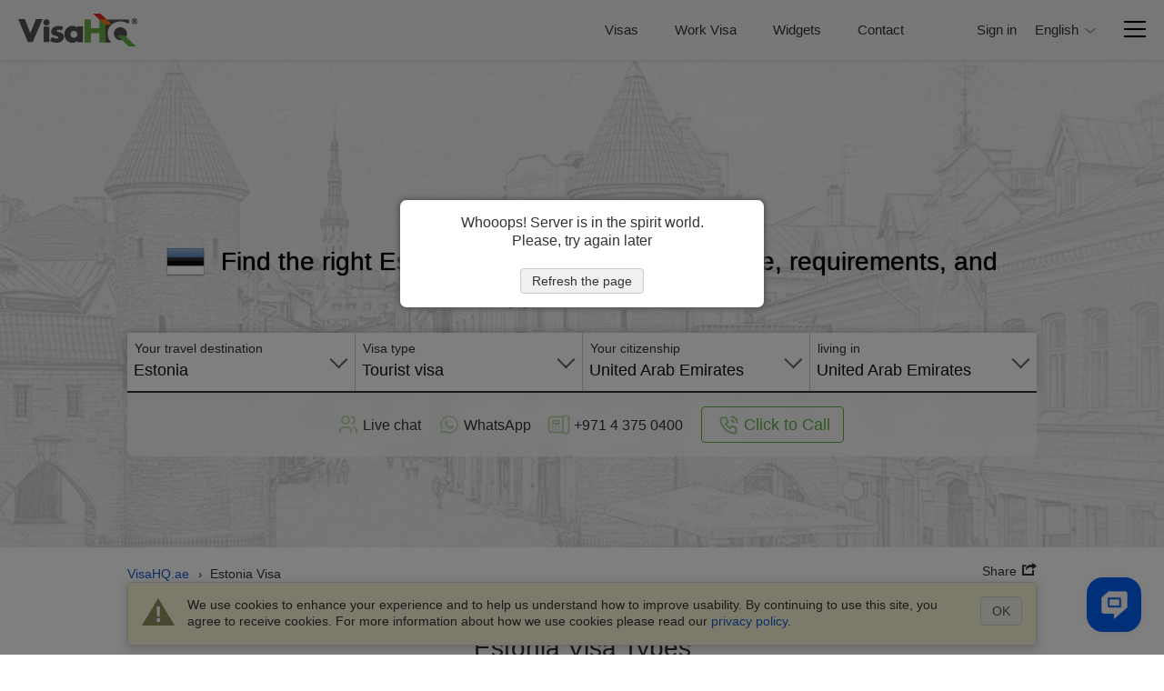

--- FILE ---
content_type: text/html
request_url: https://www.visahq.ae/estonia/
body_size: 41511
content:
<!DOCTYPE html><html lang="en-ae"><head><meta content="text/html;charset=utf-8" http-equiv="Content-Type"><link rel="preconnect" href="https://widget.reviews.io"><link rel="preconnect" href="https://widget.reviews.io" crossorigin><link rel="dns-prefetch" href="https://widget.reviews.io"><link rel="preconnect" href="https://www.googletagmanager.com"><link rel="preconnect" href="https://www.googletagmanager.com" crossorigin><link rel="dns-prefetch" href="https://www.googletagmanager.com"><link rel="preconnect" href="https://api.zadarma.com/"><link rel="preconnect" href="https://api.zadarma.com/" crossorigin><link rel="dns-prefetch" href="https://api.zadarma.com/"><link rel="dns-prefetch" href="https://api.reviews.io"><link rel="dns-prefetch" href="https://cdn.trackduck.com/"><script id="js-analytics" data-ga_keys='{"visahq.com":"G-MNHLVGV7LP","visahq.it":"G-TRJYC4PVSM","visahq.fr":"G-VB48BX3WH0","visahq.es":"G-9ZRNJQSE8Z","visahq.be":"G-480RG0KHCG","visahq.pl":"G-3JPZVJ9NPT","visahq.ua":"G-JE39KJFD6S","visahq.co.za":"G-XES3FL4M4C","visahq.com.ng":"G-YQYR0SQMSB","visahq.co.uk":"G-QJSFG3HF3L","visahq.ca":"G-M776QHQ25S","visahq.ie":"G-VMK9JD08J7","visahq.sg":"G-E81D9H5WET","visahq.com.bd":"G-6YW10JQ0Q0","visahq.ph":"G-12H82WTWQP","visahq.hk":"G-7V7GZNDJ4B","visahq.com.au":"G-2929G7L258","visahq.nl":"G-2PE5M5H4BW","visahq.com.tr":"G-5F5D7CPZWE","visahq.sa":"G-3XQNRX0FML","visahq.ae":"G-7G2TMCDZ7V","visahq.ch":"G-F109L2Q6VD","visahq.co.no":"G-QET8P8P39G","visahq.mx":"G-95X3DTB4EJ","visahq.com.br":"G-6D6JBNEG5D","visahq.pk":"G-96QWDWZMPM","visahq.com.ar":"G-RG7NNN7CLP","visahq.qa":"G-JL236K388D","visahq.ma":"G-K56W100HMX","visahq.cd":"G-PFY7DHL8B7","visahq.com.co":"G-LVN38PFGYH","visahq.my":"G-LC5LT4TY11","visahq.co.th":"G-T88EPX8LVS","visahq.id":"G-GQPGPEF4S1","visahq.jp":"G-TCG0SLGK7V","visahq.kr":"G-B7JYL2VPDK","visahq.vn":"G-PQK3H2GCFE","visahq.nz":"G-6YQR1P9WK1","visahq.de":"G-W4DD7X2V24","visahq.in":"G-PEDG46N03K","visahq.com.eg":"G-9ZJ0BXJC5R"}' data-gtm_keys='{"visahq.com":"GTM-PGRDW2Z","visahq.it":"GTM-PGRDW2Z","visahq.fr":"GTM-PGRDW2Z","visahq.es":"GTM-PGRDW2Z","visahq.be":"GTM-PGRDW2Z","visahq.pl":"GTM-PGRDW2Z","visahq.ua":"GTM-PGRDW2Z","visahq.co.za":"GTM-PGRDW2Z","visahq.com.ng":"GTM-PGRDW2Z","visahq.co.uk":"GTM-NZXZ68J","visahq.ca":"GTM-PMP9DDF","visahq.ie":"GTM-PGRDW2Z","visahq.sg":"GTM-PGRDW2Z","visahq.com.bd":"GTM-PGRDW2Z","visahq.ph":"GTM-PGRDW2Z","visahq.hk":"GTM-PGRDW2Z","visahq.com.au":"GTM-PGRDW2Z","visahq.nl":"GTM-PGRDW2Z","visahq.com.tr":"GTM-PGRDW2Z","visahq.sa":"GTM-PGRDW2Z","visahq.ae":"GTM-PGRDW2Z","visahq.ch":"GTM-PGRDW2Z","visahq.co.no":"GTM-PGRDW2Z","visahq.mx":"GTM-PGRDW2Z","visahq.com.br":"GTM-PGRDW2Z","visahq.pk":"GTM-PGRDW2Z","visahq.com.ar":"GTM-PGRDW2Z","visahq.qa":"GTM-PGRDW2Z","visahq.ma":"GTM-PGRDW2Z","visahq.cd":"GTM-PGRDW2Z","visahq.com.co":"GTM-PGRDW2Z","visahq.my":"GTM-PGRDW2Z","visahq.co.th":"GTM-PGRDW2Z","visahq.id":"GTM-PGRDW2Z","visahq.jp":"GTM-PGRDW2Z","visahq.kr":"GTM-PGRDW2Z","visahq.vn":"GTM-PGRDW2Z","visahq.nz":"GTM-PGRDW2Z","visahq.de":"GTM-PGRDW2Z","visahq.in":"GTM-PGRDW2Z","visahq.com.eg":"GTM-PGRDW2Z"}'>window.gaKey="",window.gtmKey="";var domParams=document.getElementById("js-analytics");if(domParams){var gaKeys=JSON.parse(domParams.getAttribute("data-ga_keys"));for(i in gaKeys)if(RegExp(i+"$").test(location.hostname)){window.gaKey=gaKeys[i];break}var i,gtmKeys=JSON.parse(domParams.getAttribute("data-gtm_keys"));for(i in gtmKeys)if(RegExp(i+"$").test(location.hostname)){window.gtmKey=gtmKeys[i];break}}</script><meta name="twitter:card" content="summary"><meta name="twitter:site" content="@VisaHQ"><meta name="twitter:creator" content="@VisaHQ"><meta property="fb:app_id" content=""><meta property="og:locale" content="en_US"><meta property="og:type" content="website"><meta property="og:site_name" content="VisaHQ.ae"><meta property="og:url" content="https://www.visahq.ae/estonia/"><meta property="og:image" content="https://www.visahq.ae/images/visahq_logo_share.png"><meta property="og:image:alt" content="VisaHQ logo"><meta property="dinamic" content="summary"><meta property="og:title" content="Estonia Visa - Price, Requirements and Application - VisaHQ"><meta property="og:description" content="Estonia visa services for citizens of United Arab Emirates residing in United Arab Emirates. Detailed Estonia visa requirements, application."><meta http-equiv="X-UA-Compatible" content="IE=edge"><meta name="viewport" content="width=device-width,initial-scale=1"><meta name="fragment" content="!"><title>Estonia Visa - Price, Requirements and Application - VisaHQ</title><meta name="description" content="Estonia visa services for citizens of United Arab Emirates residing in United Arab Emirates. Detailed Estonia visa requirements, application."><meta name="robots" content="index,follow,noodp,noydir"><meta name="theme-color" content="#f2f2f2"><link rel="preload" href="/images/visa_info/redesign/estonia-visa-application-requirements.jpg" as="image"><link rel="preload" as="image" href="/images/flags_redesign/48/estonia.png"><link rel="preload" href="/fonts/iconfont.woff2?20250303201806" as="font" crossorigin="anonymous"><link rel="preload" href="/styles/landing/landing_bundle.css?20260102115958" as="style"><link rel="preload" href="/styles/landing/main_landing_page_schengen.css?20260102115958" as="style"><link rel="preload" as="script" href="/scripts/visa_info/visa_info__bundle2_api_custom.js?20260108170426"><link rel="preload" as="script" href="/scripts/zadarma/callmewidget/callmewidget-bundle.js?20260108170426"><style>html{opacity:0}</style><link href="/styles/landing/landing_bundle.css?20260102115958" type="text/css" rel="stylesheet"><link href="/styles/landing/main_landing_page_schengen.css?20260102115958" type="text/css" rel="stylesheet"><link rel="dns-prefetch" href="https://calendar.google.com"><meta name="google-site-verification" content="woAHkG1GufNKX86ZDtB1FEgygEPKTA2N7UFwspHpJ4o"><link rel="canonical" href="https://www.visahq.ae/estonia/"><link rel="alternate" hreflang="en-ae" href="https://www.visahq.ae/estonia/"><link rel="alternate" hreflang="ar-ae" href="https://www.visahq.ae/ar/estonia/"></head><body id="estonia-visa" class="template-v1 lang-en header_landing select2_icons_fix"><script type="text/javascript" id="js-execute" data-pr_conf='{"www.visahq.com":["australia","bangladesh","benin","botswana","brazil","cambodia","cameroon","canada","chile","china","djibouti","egypt","ethiopia","ghana","greece","guinea","hungary","india","indonesia","israel","italy","jordan","kenya","liberia","madagascar","malawi","malaysia","mali","malta","mexico","morocco","mozambique","namibia","new-zealand","nigeria","oman","pakistan","portugal","saudi-arabia","singapore","south-africa","south-korea","south-sudan","spain","sri-lanka","suriname","tanzania","thailand","togo","turkey","uganda","united-arab-emirates","united-kingdom","uzbekistan","vietnam","france"],"www.visahq.co.uk":["morocco","turkey","china","pakistan","india","spain","uganda","france","tanzania","egypt","nigeria","united-arab-emirates"]}' data-country="estonia" data-save_alt="0">function vi_prerender(){var e=document.querySelector('head link[rel="canonical"]'),e=(e&&e.setAttribute("href",document.location.origin+document.location.pathname),document.getElementById("js-execute"));if(e){var t=JSON.parse(e.getAttribute("data-pr_conf")),r=e.getAttribute("data-country");for(i in t)if(RegExp(i+"$").test(location.hostname)&&t[i].indexOf(r)+1){window.product_review_sku="ae_"+r.replace(/-/g,"_"),window.is_product_review_sku=!0;break}}var n=new RegExp("^/?[\\w-]*/(?!ar|de|en|es|fr|id|it|ja|ko|ms|nl|pl|pt|ru|th|uk|ur|vi|zh|ar-bd|de-nl|en-de|en-eg|en-pk|en-sa|es-us|fr-ca|fr-nl|nl-nl|ur-bd|zh-us|hi|hi-in).+/([\\w-]+)/?$","i").exec(document.location.pathname),e=+e.getAttribute("data-save_alt");if(n&&n[1]&&!e)for(var a=document.querySelectorAll('head link[rel="alternate"]'),i=0,o=a.length;i<o;++i)a[i].remove()}window.is_product_review_sku=!1,vi_prerender()</script><noscript><iframe src="https://www.googletagmanager.com/ns.html?id=GTM-NBV58KB" height="0" width="0" style="display:none;visibility:hidden"></iframe></noscript><header class="header-main header-main_bg"><div class="header-main__body"><div class="header-main__logo"><a title="Passport and Visa Services" href="https://www.visahq.ae/" class="set-lang"><i class="main__logo"></i></a></div><div class="header-main__menu"><nav class="header-main__menus"><ul class="header-main__menus_lists clearfix"><li class="header-main__menus_list menu-list-visas set-lang"><a href="https://www.visahq.ae/visa-requirements/" title="Visas" class="set-lang">Visas</a></li><li class="header-main__menus_list menu-list-visas set-lang"><a href="https://www.visahq.ae/work-visa-permit/" title="Work Visa" class="set-lang">Work Visa</a></li><li class="header-main__menus_list menu-list-widgets set-lang"><a href="https://www.visahq.ae/widgets/" title="Widgets" class="set-lang">Widgets</a></li><li class="header-main__menus_list menu-list-contact set-lang"><a href="https://www.visahq.ae/contact_us.php" title="Contact" class="set-lang">Contact</a></li></ul></nav></div></div><div class="header-main__body header-main__body_popup"><div class="header-main__menu__auth header-main__menu__popup"><form id="form_logout" class="no_display set-lang" method="POST" action="https://www.visahq.ae/register.php"><input type="hidden" name="action" value="logout"> <input type="hidden" name="place" value="top"></form><div class="header-main__menu__login"><div class="authorization_btn"><span data-href="https://www.visahq.ae/register.php" class="vi__modal-button sign_in-button set-lang" data-modal="modalRegister"><span class="vi__icon"><i class="header-main__img_login iconfont iconfont--login"></i></span> <span class="vi__icon_text">Sign in</span></span></div><div class="authorized_user_menu no_display popup-menu"><div class="name_block popup-menu__title popup-menu__button iconfont iconfont--user"><span class="header-main__menu__login__title">Hi, <span class="userName"></span><span class="vi__arrow"></span></span></div><div class="popup-menu__body"><ul><li><a href="https://www.visahq.ae/applications.php" rel="nofollow" class="set-lang" title="Visas">Visas</a></li><li class="no_display"><a href="https://www.visahq.ae/authentications.php" rel="nofollow" class="set-lang" title="Authentications">Authentications</a></li><li><a href="https://www.visahq.ae/applicants.php" rel="nofollow" class="set-lang" title="Applicants">Applicants</a></li><li><a href="https://www.visahq.ae/orders.php" rel="nofollow" class="set-lang" title="Orders">Orders</a></li><li><a href="https://www.visahq.ae/myaccount.php" rel="nofollow" class="set-lang" title="My Account">My Account</a></li><li><a href="https://www.visahq.ae/change_password.php" rel="nofollow" class="set-lang" title="Change password">Change password</a></li><li class="no_display"><a href="https://www.visahq.ae/security-and-privacy/" rel="nofollow" class="set-lang" title="Security">Security</a></li><li><a class="logout_link" href="#" rel="nofollow" title="Log out">Log out</a></li></ul><i class="popup-menu__img"></i></div></div></div></div><div class="header-main__menu__second"><div class="header-main__menu__lang header-main__menu__popup no_display"><div class="popup-menu"><div class="popup-menu__button"><span class="popup-menu__button__name">English</span><span class="popup-menu__button__name_m">en</span> <span class="vi__arrow"></span></div><div class="popup-menu__body"><ul id="language-menu-list" class="header-main__menu__domains__list"><li data-code="en" class="no_display"><span>English</span></li><li data-code="ar" class="no_display"><span class="language-option like_link" data-url_code="ar" data-lang_landing="/ar/estonia/">عربي</span></li></ul><i class="popup-menu__img"></i></div></div></div><div class="header-main__menu__navbar vi__modal-button" data-modal="modalNavbar"><div><div class="header-main__icon-bar"></div><div class="header-main__icon-bar"></div><div class="header-main__icon-bar"></div></div></div></div></div></header><main id="visa_info_main" class="visa-info-main visa-info"><article><div class="visa-info__banner__low visa-info__image new_image_styles"><div class="visa-info__banner"><div class="visa-info__banner__img_body img_estonia"><picture><img srcset="/images/visa_info/redesign/estonia-visa-application-requirements.jpg" class="visa-info__banner__img visa-info__banner__img--estonia" alt="Estonia visa application and requirements" src="/images/visa_info/redesign/estonia-visa-application-requirements.jpg"></picture></div><div class="visa-info__banner_shadow" data-class="visa-info__banner_shadow_bg"><div class="container visa-info__banner_container"><div><div class="alert alert_new alert-info-new no_display" id="alert_note" data-height="0"><div class="alert_img iconfont iconfont--alert-info"></div><div class="alerts_vinfo_n"><div class="alert_msg"><p class="middled" id="current_domain_note"></p></div><div id="current_domain_note_length" class="no_display alerts_vinfo_count_n"></div></div></div></div><div class="visa-info__banner__content"><div><div class="visa-info__banner__title"><h1 class="vi__icon_text" id="h1-title"><span class="visa-info__banner__title__img"><img src="/images/flags_redesign/48/estonia.png" loading="lazy" alt="Estonia  application form for United Arab Emirates residents." width="42" height="42"> </span><span class="schengen-block consultation-block">Estonia visa</span> <span class="regular-design">Find the right Estonia Visa for your trip with price, requirements, and application time</span></h1></div><div id="subtitle" class="no_display"><div class="visa-info__banner__subtitle"><div class="regular-design">Having to get a visa to Estonia takes all the fun out of traveling.<br><span>We are here to get it back. </span>Just apply online below and let us do the rest</div><div class="consultation-block">We help you understand requirements, gather the correct documents, and prepare for the interview.</div></div></div><div class="visa-info__banner__subtitle schengen-block"><div class="schengen_order no_display"><strong>Schengen visa</strong> - travel document that allows a person to enter the Schengen zone for a designated period of time.</div></div><div class="visa-info__banner__form form-design"><div class="visa-info__banner__form_wrapper form_container_new"><div class="flex-row container-fixed"><div class="form-row visa-info__banner__form__item"><span class="label-title">Your travel destination&nbsp;</span><div class="select2-container-row"><select name="destination" id="destination"><option value="/afghanistan/" data-country_id="1" data-country_code="AF">Afghanistan</option><option value="/albania/" data-country_id="2" data-country_code="AL">Albania</option><option value="/algeria/" data-country_id="3" data-country_code="DZ">Algeria</option><option value="/american-samoa/" data-country_id="4" data-country_code="AS">American Samoa</option><option value="/andorra/" data-country_id="5" data-country_code="AD">Andorra</option><option value="/angola/" data-country_id="6" data-country_code="AO">Angola</option><option value="/anguilla/" data-country_id="7" data-country_code="AI">Anguilla</option><option value="/antigua-barbuda/" data-country_id="9" data-country_code="AG">Antigua and Barbuda</option><option value="/argentina/" data-country_id="10" data-country_code="AR">Argentina</option><option value="/armenia/" data-country_id="11" data-country_code="AM">Armenia</option><option value="/aruba/" data-country_id="12" data-country_code="AW">Aruba</option><option value="/australia/" data-country_id="13" data-country_code="AU">Australia</option><option value="/austria/" data-country_id="14" data-country_code="AT">Austria</option><option value="/azerbaijan/" data-country_id="15" data-country_code="AZ">Azerbaijan</option><option value="/bahamas/" data-country_id="16" data-country_code="BS">Bahamas</option><option value="/bahrain/" data-country_id="17" data-country_code="BH">Bahrain</option><option value="/bangladesh/" data-country_id="18" data-country_code="BD">Bangladesh</option><option value="/barbados/" data-country_id="19" data-country_code="BB">Barbados</option><option value="/belarus/" data-country_id="20" data-country_code="BY">Belarus</option><option value="/belgium/" data-country_id="21" data-country_code="BE">Belgium</option><option value="/belize/" data-country_id="22" data-country_code="BZ">Belize</option><option value="/benin/" data-country_id="23" data-country_code="BJ">Benin</option><option value="/bermuda/" data-country_id="24" data-country_code="BM">Bermuda</option><option value="/bhutan/" data-country_id="245" data-country_code="BT">Bhutan</option><option value="/bolivia/" data-country_id="26" data-country_code="BO">Bolivia</option><option value="/bosnia-herzegovina/" data-country_id="27" data-country_code="BA">Bosnia Herzegovina</option><option value="/botswana/" data-country_id="28" data-country_code="BW">Botswana</option><option value="/brazil/" data-country_id="30" data-country_code="BR">Brazil</option><option value="/british-virgin-islands/" data-country_id="221" data-country_code="VG">British Virgin Islands</option><option value="/brunei-darussalam/" data-country_id="31" data-country_code="BN">Brunei Darussalam</option><option value="/bulgaria/" data-country_id="32" data-country_code="BG">Bulgaria</option><option value="/burkina-faso/" data-country_id="33" data-country_code="BF">Burkina Faso</option><option value="/burundi/" data-country_id="34" data-country_code="BI">Burundi</option><option value="/cambodia/" data-country_id="35" data-country_code="KH">Cambodia</option><option value="/cameroon/" data-country_id="36" data-country_code="CM">Cameroon</option><option value="/canada/" data-country_id="37" data-country_code="CA">Canada</option><option value="/cape-verde/" data-country_id="38" data-country_code="CV">Cape Verde</option><option value="/cayman-islands/" data-country_id="39" data-country_code="KY">Cayman Islands</option><option value="/central-african-republic/" data-country_id="40" data-country_code="CF">Central African Republic</option><option value="/chad/" data-country_id="41" data-country_code="TD">Chad</option><option value="/chile/" data-country_id="42" data-country_code="CL">Chile</option><option value="/china/" data-country_id="43" data-country_code="CN">China</option><option value="/christmas-island/" data-country_id="44" data-country_code="CX">Christmas Island</option><option value="/cocos-islands/" data-country_id="45" data-country_code="CC">Cocos Islands</option><option value="/colombia/" data-country_id="46" data-country_code="CO">Colombia</option><option value="/comoros/" data-country_id="47" data-country_code="KM">Comoros</option><option value="/congo-republic/" data-country_id="231" data-country_code="CG">Congo Republic</option><option value="/cook-islands/" data-country_id="49" data-country_code="CK">Cook Islands</option><option value="/costa-rica/" data-country_id="50" data-country_code="CR">Costa Rica</option><option value="/croatia/" data-country_id="51" data-country_code="HR">Croatia</option><option value="/cuba/" data-country_id="52" data-country_code="CU">Cuba</option><option value="/cyprus/" data-country_id="53" data-country_code="CY">Cyprus</option><option value="/czech-republic/" data-country_id="54" data-country_code="CZ">Czech Republic</option><option value="/congo-democratic-republic/" data-country_id="48" data-country_code="CD">Democratic Republic of the Congo</option><option value="/denmark/" data-country_id="55" data-country_code="DK">Denmark</option><option value="/djibouti/" data-country_id="56" data-country_code="DJ">Djibouti</option><option value="/dominica/" data-country_id="57" data-country_code="DM">Dominica</option><option value="/dominican-republic/" data-country_id="58" data-country_code="DO">Dominican Republic</option><option value="/ecuador/" data-country_id="60" data-country_code="EC">Ecuador</option><option value="/egypt/" data-country_id="61" data-country_code="EG">Egypt</option><option value="/el-salvador/" data-country_id="62" data-country_code="SV">El Salvador</option><option value="/equatorial-guinea/" data-country_id="63" data-country_code="GQ">Equatorial Guinea</option><option value="/eritrea/" data-country_id="230" data-country_code="ER">Eritrea</option><option value="/estonia/" data-country_id="64" data-country_code="EE" selected="selected">Estonia</option><option value="/ethiopia/" data-country_id="65" data-country_code="ET">Ethiopia</option><option value="/falkland-islands/" data-country_id="66" data-country_code="FK">Falkland Islands</option><option value="/faroe-islands/" data-country_id="67" data-country_code="FO">Faroe Islands</option><option value="/fiji/" data-country_id="68" data-country_code="FJ">Fiji</option><option value="/finland/" data-country_id="69" data-country_code="FI">Finland</option><option value="/france/" data-country_id="71" data-country_code="FR">France</option><option value="/french-guiana/" data-country_id="72" data-country_code="GF">French Guiana</option><option value="/french-polynesia/" data-country_id="232" data-country_code="PF">French Polynesia</option><option value="/gabon/" data-country_id="73" data-country_code="GA">Gabon</option><option value="/gambia/" data-country_id="74" data-country_code="GM">Gambia</option><option value="/georgia/" data-country_id="75" data-country_code="GE">Georgia</option><option value="/germany/" data-country_id="76" data-country_code="DE">Germany</option><option value="/ghana/" data-country_id="77" data-country_code="GH">Ghana</option><option value="/gibraltar/" data-country_id="78" data-country_code="GI">Gibraltar</option><option value="/greece/" data-country_id="80" data-country_code="GR">Greece</option><option value="/greenland/" data-country_id="81" data-country_code="GL">Greenland</option><option value="/grenada/" data-country_id="82" data-country_code="GD">Grenada</option><option value="/guadeloupe/" data-country_id="83" data-country_code="GP">Guadeloupe</option><option value="/guam/" data-country_id="84" data-country_code="GU">Guam</option><option value="/guatemala/" data-country_id="85" data-country_code="GT">Guatemala</option><option value="/guinea/" data-country_id="86" data-country_code="GN">Guinea</option><option value="/guinea-bissau/" data-country_id="87" data-country_code="GW">Guinea Bissau</option><option value="/guyana/" data-country_id="88" data-country_code="GY">Guyana</option><option value="/haiti/" data-country_id="89" data-country_code="HT">Haiti</option><option value="/honduras/" data-country_id="90" data-country_code="HN">Honduras</option><option value="/hong-kong/" data-country_id="91" data-country_code="HK">Hong Kong</option><option value="/hungary/" data-country_id="92" data-country_code="HU">Hungary</option><option value="/iceland/" data-country_id="93" data-country_code="IS">Iceland</option><option value="/india/" data-country_id="94" data-country_code="IN">India</option><option value="/indonesia/" data-country_id="95" data-country_code="ID">Indonesia</option><option value="/iran/" data-country_id="96" data-country_code="IR">Iran</option><option value="/iraq/" data-country_id="97" data-country_code="IQ">Iraq</option><option value="/ireland/" data-country_id="98" data-country_code="IE">Ireland</option><option value="/israel/" data-country_id="99" data-country_code="IL">Israel</option><option value="/italy/" data-country_id="100" data-country_code="IT">Italy</option><option value="/ivory-coast/" data-country_id="101" data-country_code="CI">Ivory Coast (Côte d Ivoire)</option><option value="/jamaica/" data-country_id="102" data-country_code="JM">Jamaica</option><option value="/japan/" data-country_id="103" data-country_code="JP">Japan</option><option value="/jordan/" data-country_id="104" data-country_code="JO">Jordan</option><option value="/kazakhstan/" data-country_id="105" data-country_code="KZ">Kazakhstan</option><option value="/kenya/" data-country_id="106" data-country_code="KE">Kenya</option><option value="/kiribati/" data-country_id="107" data-country_code="KI">Kiribati</option><option value="/kuwait/" data-country_id="108" data-country_code="KW">Kuwait</option><option value="/kyrgyzstan/" data-country_id="109" data-country_code="KG">Kyrgyzstan</option><option value="/laos/" data-country_id="110" data-country_code="LA">Laos</option><option value="/latvia/" data-country_id="111" data-country_code="LV">Latvia</option><option value="/lebanon/" data-country_id="112" data-country_code="LB">Lebanon</option><option value="/lesotho/" data-country_id="113" data-country_code="LS">Lesotho</option><option value="/liberia/" data-country_id="114" data-country_code="LR">Liberia</option><option value="/libya/" data-country_id="115" data-country_code="LY">Libya</option><option value="/liechtenstein/" data-country_id="116" data-country_code="LI">Liechtenstein</option><option value="/lithuania/" data-country_id="117" data-country_code="LT">Lithuania</option><option value="/luxembourg/" data-country_id="118" data-country_code="LU">Luxembourg</option><option value="/macau/" data-country_id="119" data-country_code="MO">Macau</option><option value="/madagascar/" data-country_id="121" data-country_code="MG">Madagascar</option><option value="/malawi/" data-country_id="122" data-country_code="MW">Malawi</option><option value="/malaysia/" data-country_id="123" data-country_code="MY">Malaysia</option><option value="/maldives/" data-country_id="124" data-country_code="MV">Maldives</option><option value="/mali/" data-country_id="125" data-country_code="ML">Mali</option><option value="/malta/" data-country_id="126" data-country_code="MT">Malta</option><option value="/marshall-islands/" data-country_id="127" data-country_code="MH">Marshall Islands</option><option value="/martinique/" data-country_id="128" data-country_code="MQ">Martinique</option><option value="/mauritania/" data-country_id="129" data-country_code="MR">Mauritania</option><option value="/mauritius/" data-country_id="130" data-country_code="MU">Mauritius</option><option value="/mayotte/" data-country_id="131" data-country_code="YT">Mayotte</option><option value="/mexico/" data-country_id="132" data-country_code="MX">Mexico</option><option value="/micronesia/" data-country_id="133" data-country_code="FM">Micronesia</option><option value="/moldova/" data-country_id="134" data-country_code="MD">Moldova</option><option value="/monaco/" data-country_id="135" data-country_code="MC">Monaco</option><option value="/mongolia/" data-country_id="136" data-country_code="MN">Mongolia</option><option value="/montenegro/" data-country_id="250" data-country_code="ME">Montenegro</option><option value="/montserrat/" data-country_id="137" data-country_code="MS">Montserrat</option><option value="/morocco/" data-country_id="138" data-country_code="MA">Morocco</option><option value="/mozambique/" data-country_id="139" data-country_code="MZ">Mozambique</option><option value="/myanmar/" data-country_id="140" data-country_code="MM">Myanmar</option><option value="/namibia/" data-country_id="141" data-country_code="NA">Namibia</option><option value="/nauru/" data-country_id="142" data-country_code="NR">Nauru</option><option value="/nepal/" data-country_id="143" data-country_code="NP">Nepal</option><option value="/netherlands/" data-country_id="144" data-country_code="NL">Netherlands</option><option value="/new-caledonia/" data-country_id="147" data-country_code="NC">New Caledonia</option><option value="/new-zealand/" data-country_id="148" data-country_code="NZ">New Zealand</option><option value="/nicaragua/" data-country_id="149" data-country_code="NI">Nicaragua</option><option value="/niger/" data-country_id="150" data-country_code="NE">Niger</option><option value="/nigeria/" data-country_id="151" data-country_code="NG">Nigeria</option><option value="/niue/" data-country_id="152" data-country_code="NU">Niue</option><option value="/norfolk-island/" data-country_id="153" data-country_code="NF">Norfolk Island</option><option value="/north-korea/" data-country_id="154" data-country_code="KP">North Korea</option><option value="/macedonia/" data-country_id="120" data-country_code="MK">North Macedonia</option><option value="/norway/" data-country_id="155" data-country_code="NO">Norway</option><option value="/oman/" data-country_id="156" data-country_code="OM">Oman</option><option value="/pakistan/" data-country_id="157" data-country_code="PK">Pakistan</option><option value="/palau/" data-country_id="158" data-country_code="PW">Palau</option><option value="/palestine/" data-country_id="243" data-country_code="PS">Palestine</option><option value="/panama/" data-country_id="159" data-country_code="PA">Panama</option><option value="/papua-new-guinea/" data-country_id="160" data-country_code="PG">Papua New Guinea</option><option value="/paraguay/" data-country_id="161" data-country_code="PY">Paraguay</option><option value="/peru/" data-country_id="162" data-country_code="PE">Peru</option><option value="/philippines/" data-country_id="163" data-country_code="PH">Philippines</option><option value="/pitcairn-island/" data-country_id="164" data-country_code="PN">Pitcairn Island</option><option value="/poland/" data-country_id="165" data-country_code="PL">Poland</option><option value="/portugal/" data-country_id="167" data-country_code="PT">Portugal</option><option value="/puerto-rico/" data-country_id="168" data-country_code="PR">Puerto Rico</option><option value="/qatar/" data-country_id="169" data-country_code="QA">Qatar</option><option value="/reunion/" data-country_id="170" data-country_code="RE">Reunion</option><option value="/romania/" data-country_id="171" data-country_code="RO">Romania</option><option value="/russia/" data-country_id="172" data-country_code="RU">Russia</option><option value="/rwanda/" data-country_id="173" data-country_code="RW">Rwanda</option><option value="/saint-helena/" data-country_id="174" data-country_code="SH">Saint Helena</option><option value="/saint-kitts-nevis/" data-country_id="233" data-country_code="KN">Saint Kitts and Nevis</option><option value="/saint-lucia/" data-country_id="175" data-country_code="LC">Saint Lucia</option><option value="/saint-martin/" data-country_id="236" data-country_code="MF">Saint Martin</option><option value="/saint-pierre-miquelon/" data-country_id="242" data-country_code="PM">Saint Pierre Miquelon</option><option value="/saint-vincent-grenadines/" data-country_id="176" data-country_code="VC">Saint Vincent and the Grenadines</option><option value="/samoa/" data-country_id="177" data-country_code="WS">Samoa</option><option value="/san-marino/" data-country_id="178" data-country_code="SM">San Marino</option><option value="/sao-tome-principe/" data-country_id="248" data-country_code="ST">Sao Tome and Principe</option><option value="/saudi-arabia/" data-country_id="179" data-country_code="SA">Saudi Arabia</option><option value="/senegal/" data-country_id="180" data-country_code="SN">Senegal</option><option value="/serbia/" data-country_id="234" data-country_code="RS">Serbia</option><option value="/seychelles/" data-country_id="181" data-country_code="SC">Seychelles</option><option value="/sierra-leone/" data-country_id="182" data-country_code="SL">Sierra Leone</option><option value="/singapore/" data-country_id="183" data-country_code="SG">Singapore</option><option value="/slovak-republic/" data-country_id="184" data-country_code="SK">Slovak Republic</option><option value="/slovenia/" data-country_id="185" data-country_code="SI">Slovenia</option><option value="/solomon-islands/" data-country_id="186" data-country_code="SB">Solomon Islands</option><option value="/somalia/" data-country_id="187" data-country_code="SO">Somalia</option><option value="/south-africa/" data-country_id="188" data-country_code="ZA">South Africa</option><option value="/south-korea/" data-country_id="189" data-country_code="KR">South Korea</option><option value="/south-sudan/" data-country_id="258" data-country_code="SS">South Sudan</option><option value="/spain/" data-country_id="190" data-country_code="ES">Spain</option><option value="/sri-lanka/" data-country_id="191" data-country_code="LK">Sri Lanka</option><option value="/sudan/" data-country_id="192" data-country_code="SD">Sudan</option><option value="/suriname/" data-country_id="193" data-country_code="SR">Suriname</option><option value="/swaziland/" data-country_id="194" data-country_code="SZ">Swaziland (Eswatini)</option><option value="/sweden/" data-country_id="195" data-country_code="SE">Sweden</option><option value="/switzerland/" data-country_id="196" data-country_code="CH">Switzerland</option><option value="/syria/" data-country_id="197" data-country_code="SY">Syria</option><option value="/taiwan/" data-country_id="199" data-country_code="TW">Taiwan</option><option value="/tajikistan/" data-country_id="198" data-country_code="TJ">Tajikistan</option><option value="/tanzania/" data-country_id="200" data-country_code="TZ">Tanzania</option><option value="/thailand/" data-country_id="201" data-country_code="TH">Thailand</option><option value="/timor-leste/" data-country_id="244" data-country_code="TL">Timor Leste</option><option value="/togo/" data-country_id="202" data-country_code="TG">Togo</option><option value="/tokelau/" data-country_id="203" data-country_code="TK">Tokelau</option><option value="/tonga/" data-country_id="204" data-country_code="TO">Tonga</option><option value="/trinidad-tobago/" data-country_id="205" data-country_code="TT">Trinidad and Tobago</option><option value="/tunisia/" data-country_id="206" data-country_code="TN">Tunisia</option><option value="/turkey/" data-country_id="207" data-country_code="TR">Turkey</option><option value="/turkmenistan/" data-country_id="208" data-country_code="TM">Turkmenistan</option><option value="/tuvalu/" data-country_id="209" data-country_code="TV">Tuvalu</option><option value="/uganda/" data-country_id="210" data-country_code="UG">Uganda</option><option value="/ukraine/" data-country_id="211" data-country_code="UA">Ukraine</option><option value="/united-arab-emirates/" data-country_id="212" data-country_code="AE">United Arab Emirates</option><option value="/united-kingdom/" data-country_id="213" data-country_code="GB">United Kingdom</option><option value="/united-states/" data-country_id="214" data-country_code="US">United States of America</option><option value="/uruguay/" data-country_id="215" data-country_code="UY">Uruguay</option><option value="/us-virgin-islands/" data-country_id="222" data-country_code="VI">US Virgin Islands</option><option value="/uzbekistan/" data-country_id="216" data-country_code="UZ">Uzbekistan</option><option value="/vanuatu/" data-country_id="217" data-country_code="VU">Vanuatu</option><option value="/vatican/" data-country_id="239" data-country_code="VA">Vatican</option><option value="/venezuela/" data-country_id="219" data-country_code="VE">Venezuela</option><option value="/vietnam/" data-country_id="220" data-country_code="VN">Vietnam</option><option value="/wallis-futuna-islands/" data-country_id="223" data-country_code="WF">Wallis Futuna Islands</option><option value="/yemen/" data-country_id="225" data-country_code="YE">Yemen</option><option value="/zambia/" data-country_id="228" data-country_code="ZM">Zambia</option><option value="/zimbabwe/" data-country_id="229" data-country_code="ZW">Zimbabwe</option></select></div></div><div class="form-row visa-info__banner__form__item"><span class="label-title">Visa type</span><div class="select2-container-row"><select name="visa_group" id="visa_group"><option value="-3" selected="selected">Tourist visa</option></select></div></div><div class="form-row visa-info__banner__form__item no_display"><span class="label-title">Visa Validity</span><div class="select2-container-row select-container-row"><select name="visa_validity" id="visa_validity" disabled="disabled"><option value="-3" selected="selected">Common validity</option></select></div></div><div class="form-row visa-info__banner__form__item"><span class="label-title">Your citizenship</span><div class="select2-container-row"><select name="citizenship" id="citizenship"><option value="Afghanistan" data-country_id="1" data-country_code="AF">Afghanistan</option><option value="Albania" data-country_id="2" data-country_code="AL">Albania</option><option value="Algeria" data-country_id="3" data-country_code="DZ">Algeria</option><option value="American Samoa" data-country_id="4" data-country_code="AS">American Samoa</option><option value="Andorra" data-country_id="5" data-country_code="AD">Andorra</option><option value="Angola" data-country_id="6" data-country_code="AO">Angola</option><option value="Anguilla" data-country_id="7" data-country_code="AI">Anguilla</option><option value="Antigua and Barbuda" data-country_id="9" data-country_code="AG">Antigua and Barbuda</option><option value="Argentina" data-country_id="10" data-country_code="AR">Argentina</option><option value="Armenia" data-country_id="11" data-country_code="AM">Armenia</option><option value="Aruba" data-country_id="12" data-country_code="AW">Aruba</option><option value="Australia" data-country_id="13" data-country_code="AU">Australia</option><option value="Austria" data-country_id="14" data-country_code="AT">Austria</option><option value="Azerbaijan" data-country_id="15" data-country_code="AZ">Azerbaijan</option><option value="Bahamas" data-country_id="16" data-country_code="BS">Bahamas</option><option value="Bahrain" data-country_id="17" data-country_code="BH">Bahrain</option><option value="Bangladesh" data-country_id="18" data-country_code="BD">Bangladesh</option><option value="Barbados" data-country_id="19" data-country_code="BB">Barbados</option><option value="Belarus" data-country_id="20" data-country_code="BY">Belarus</option><option value="Belgium" data-country_id="21" data-country_code="BE">Belgium</option><option value="Belize" data-country_id="22" data-country_code="BZ">Belize</option><option value="Benin" data-country_id="23" data-country_code="BJ">Benin</option><option value="Bermuda" data-country_id="24" data-country_code="BM">Bermuda</option><option value="Bhutan" data-country_id="245" data-country_code="BT">Bhutan</option><option value="Bolivia" data-country_id="26" data-country_code="BO">Bolivia</option><option value="Bosnia Herzegovina" data-country_id="27" data-country_code="BA">Bosnia Herzegovina</option><option value="Botswana" data-country_id="28" data-country_code="BW">Botswana</option><option value="Brazil" data-country_id="30" data-country_code="BR">Brazil</option><option value="British Virgin Islands" data-country_id="221" data-country_code="VG">British Virgin Islands</option><option value="Brunei Darussalam" data-country_id="31" data-country_code="BN">Brunei Darussalam</option><option value="Bulgaria" data-country_id="32" data-country_code="BG">Bulgaria</option><option value="Burkina Faso" data-country_id="33" data-country_code="BF">Burkina Faso</option><option value="Burundi" data-country_id="34" data-country_code="BI">Burundi</option><option value="Cambodia" data-country_id="35" data-country_code="KH">Cambodia</option><option value="Cameroon" data-country_id="36" data-country_code="CM">Cameroon</option><option value="Canada" data-country_id="37" data-country_code="CA">Canada</option><option value="Cape Verde" data-country_id="38" data-country_code="CV">Cape Verde</option><option value="Cayman Islands" data-country_id="39" data-country_code="KY">Cayman Islands</option><option value="Central African Republic" data-country_id="40" data-country_code="CF">Central African Republic</option><option value="Chad" data-country_id="41" data-country_code="TD">Chad</option><option value="Chile" data-country_id="42" data-country_code="CL">Chile</option><option value="China" data-country_id="43" data-country_code="CN">China</option><option value="Christmas Island" data-country_id="44" data-country_code="CX">Christmas Island</option><option value="Cocos Islands" data-country_id="45" data-country_code="CC">Cocos Islands</option><option value="Colombia" data-country_id="46" data-country_code="CO">Colombia</option><option value="Comoros" data-country_id="47" data-country_code="KM">Comoros</option><option value="Congo Republic" data-country_id="231" data-country_code="CG">Congo Republic</option><option value="Cook Islands" data-country_id="49" data-country_code="CK">Cook Islands</option><option value="Costa Rica" data-country_id="50" data-country_code="CR">Costa Rica</option><option value="Croatia" data-country_id="51" data-country_code="HR">Croatia</option><option value="Cuba" data-country_id="52" data-country_code="CU">Cuba</option><option value="Cyprus" data-country_id="53" data-country_code="CY">Cyprus</option><option value="Czech Republic" data-country_id="54" data-country_code="CZ">Czech Republic</option><option value="Democratic Republic of the Congo" data-country_id="48" data-country_code="CD">Democratic Republic of the Congo</option><option value="Denmark" data-country_id="55" data-country_code="DK">Denmark</option><option value="Djibouti" data-country_id="56" data-country_code="DJ">Djibouti</option><option value="Dominica" data-country_id="57" data-country_code="DM">Dominica</option><option value="Dominican Republic" data-country_id="58" data-country_code="DO">Dominican Republic</option><option value="Ecuador" data-country_id="60" data-country_code="EC">Ecuador</option><option value="Egypt" data-country_id="61" data-country_code="EG">Egypt</option><option value="El Salvador" data-country_id="62" data-country_code="SV">El Salvador</option><option value="Equatorial Guinea" data-country_id="63" data-country_code="GQ">Equatorial Guinea</option><option value="Eritrea" data-country_id="230" data-country_code="ER">Eritrea</option><option value="Estonia" data-country_id="64" data-country_code="EE">Estonia</option><option value="Ethiopia" data-country_id="65" data-country_code="ET">Ethiopia</option><option value="Falkland Islands" data-country_id="66" data-country_code="FK">Falkland Islands</option><option value="Faroe Islands" data-country_id="67" data-country_code="FO">Faroe Islands</option><option value="Fiji" data-country_id="68" data-country_code="FJ">Fiji</option><option value="Finland" data-country_id="69" data-country_code="FI">Finland</option><option value="France" data-country_id="71" data-country_code="FR">France</option><option value="French Guiana" data-country_id="72" data-country_code="GF">French Guiana</option><option value="French Polynesia" data-country_id="232" data-country_code="PF">French Polynesia</option><option value="Gabon" data-country_id="73" data-country_code="GA">Gabon</option><option value="Gambia" data-country_id="74" data-country_code="GM">Gambia</option><option value="Georgia" data-country_id="75" data-country_code="GE">Georgia</option><option value="Germany" data-country_id="76" data-country_code="DE">Germany</option><option value="Ghana" data-country_id="77" data-country_code="GH">Ghana</option><option value="Gibraltar" data-country_id="78" data-country_code="GI">Gibraltar</option><option value="Greece" data-country_id="80" data-country_code="GR">Greece</option><option value="Greenland" data-country_id="81" data-country_code="GL">Greenland</option><option value="Grenada" data-country_id="82" data-country_code="GD">Grenada</option><option value="Guadeloupe" data-country_id="83" data-country_code="GP">Guadeloupe</option><option value="Guam" data-country_id="84" data-country_code="GU">Guam</option><option value="Guatemala" data-country_id="85" data-country_code="GT">Guatemala</option><option value="Guinea" data-country_id="86" data-country_code="GN">Guinea</option><option value="Guinea Bissau" data-country_id="87" data-country_code="GW">Guinea Bissau</option><option value="Guyana" data-country_id="88" data-country_code="GY">Guyana</option><option value="Haiti" data-country_id="89" data-country_code="HT">Haiti</option><option value="Honduras" data-country_id="90" data-country_code="HN">Honduras</option><option value="Hong Kong" data-country_id="91" data-country_code="HK">Hong Kong</option><option value="Hungary" data-country_id="92" data-country_code="HU">Hungary</option><option value="Iceland" data-country_id="93" data-country_code="IS">Iceland</option><option value="India" data-country_id="94" data-country_code="IN">India</option><option value="Indonesia" data-country_id="95" data-country_code="ID">Indonesia</option><option value="Iran" data-country_id="96" data-country_code="IR">Iran</option><option value="Iraq" data-country_id="97" data-country_code="IQ">Iraq</option><option value="Ireland" data-country_id="98" data-country_code="IE">Ireland</option><option value="Israel" data-country_id="99" data-country_code="IL">Israel</option><option value="Italy" data-country_id="100" data-country_code="IT">Italy</option><option value="Ivory Coast (Côte d Ivoire)" data-country_id="101" data-country_code="CI">Ivory Coast (Côte d Ivoire)</option><option value="Jamaica" data-country_id="102" data-country_code="JM">Jamaica</option><option value="Japan" data-country_id="103" data-country_code="JP">Japan</option><option value="Jordan" data-country_id="104" data-country_code="JO">Jordan</option><option value="Kazakhstan" data-country_id="105" data-country_code="KZ">Kazakhstan</option><option value="Kenya" data-country_id="106" data-country_code="KE">Kenya</option><option value="Kiribati" data-country_id="107" data-country_code="KI">Kiribati</option><option value="Kuwait" data-country_id="108" data-country_code="KW">Kuwait</option><option value="Kyrgyzstan" data-country_id="109" data-country_code="KG">Kyrgyzstan</option><option value="Laos" data-country_id="110" data-country_code="LA">Laos</option><option value="Latvia" data-country_id="111" data-country_code="LV">Latvia</option><option value="Lebanon" data-country_id="112" data-country_code="LB">Lebanon</option><option value="Lesotho" data-country_id="113" data-country_code="LS">Lesotho</option><option value="Liberia" data-country_id="114" data-country_code="LR">Liberia</option><option value="Libya" data-country_id="115" data-country_code="LY">Libya</option><option value="Liechtenstein" data-country_id="116" data-country_code="LI">Liechtenstein</option><option value="Lithuania" data-country_id="117" data-country_code="LT">Lithuania</option><option value="Luxembourg" data-country_id="118" data-country_code="LU">Luxembourg</option><option value="Macau" data-country_id="119" data-country_code="MO">Macau</option><option value="Madagascar" data-country_id="121" data-country_code="MG">Madagascar</option><option value="Malawi" data-country_id="122" data-country_code="MW">Malawi</option><option value="Malaysia" data-country_id="123" data-country_code="MY">Malaysia</option><option value="Maldives" data-country_id="124" data-country_code="MV">Maldives</option><option value="Mali" data-country_id="125" data-country_code="ML">Mali</option><option value="Malta" data-country_id="126" data-country_code="MT">Malta</option><option value="Marshall Islands" data-country_id="127" data-country_code="MH">Marshall Islands</option><option value="Martinique" data-country_id="128" data-country_code="MQ">Martinique</option><option value="Mauritania" data-country_id="129" data-country_code="MR">Mauritania</option><option value="Mauritius" data-country_id="130" data-country_code="MU">Mauritius</option><option value="Mayotte" data-country_id="131" data-country_code="YT">Mayotte</option><option value="Mexico" data-country_id="132" data-country_code="MX">Mexico</option><option value="Micronesia" data-country_id="133" data-country_code="FM">Micronesia</option><option value="Moldova" data-country_id="134" data-country_code="MD">Moldova</option><option value="Monaco" data-country_id="135" data-country_code="MC">Monaco</option><option value="Mongolia" data-country_id="136" data-country_code="MN">Mongolia</option><option value="Montenegro" data-country_id="250" data-country_code="ME">Montenegro</option><option value="Montserrat" data-country_id="137" data-country_code="MS">Montserrat</option><option value="Morocco" data-country_id="138" data-country_code="MA">Morocco</option><option value="Mozambique" data-country_id="139" data-country_code="MZ">Mozambique</option><option value="Myanmar" data-country_id="140" data-country_code="MM">Myanmar</option><option value="Namibia" data-country_id="141" data-country_code="NA">Namibia</option><option value="Nauru" data-country_id="142" data-country_code="NR">Nauru</option><option value="Nepal" data-country_id="143" data-country_code="NP">Nepal</option><option value="Netherlands" data-country_id="144" data-country_code="NL">Netherlands</option><option value="New Caledonia" data-country_id="147" data-country_code="NC">New Caledonia</option><option value="New Zealand" data-country_id="148" data-country_code="NZ">New Zealand</option><option value="Nicaragua" data-country_id="149" data-country_code="NI">Nicaragua</option><option value="Niger" data-country_id="150" data-country_code="NE">Niger</option><option value="Nigeria" data-country_id="151" data-country_code="NG">Nigeria</option><option value="Niue" data-country_id="152" data-country_code="NU">Niue</option><option value="Norfolk Island" data-country_id="153" data-country_code="NF">Norfolk Island</option><option value="North Korea" data-country_id="154" data-country_code="KP">North Korea</option><option value="North Macedonia" data-country_id="120" data-country_code="MK">North Macedonia</option><option value="Norway" data-country_id="155" data-country_code="NO">Norway</option><option value="Oman" data-country_id="156" data-country_code="OM">Oman</option><option value="Pakistan" data-country_id="157" data-country_code="PK">Pakistan</option><option value="Palau" data-country_id="158" data-country_code="PW">Palau</option><option value="Palestine" data-country_id="243" data-country_code="PS">Palestine</option><option value="Panama" data-country_id="159" data-country_code="PA">Panama</option><option value="Papua New Guinea" data-country_id="160" data-country_code="PG">Papua New Guinea</option><option value="Paraguay" data-country_id="161" data-country_code="PY">Paraguay</option><option value="Peru" data-country_id="162" data-country_code="PE">Peru</option><option value="Philippines" data-country_id="163" data-country_code="PH">Philippines</option><option value="Pitcairn Island" data-country_id="164" data-country_code="PN">Pitcairn Island</option><option value="Poland" data-country_id="165" data-country_code="PL">Poland</option><option value="Portugal" data-country_id="167" data-country_code="PT">Portugal</option><option value="Puerto Rico" data-country_id="168" data-country_code="PR">Puerto Rico</option><option value="Qatar" data-country_id="169" data-country_code="QA">Qatar</option><option value="Reunion" data-country_id="170" data-country_code="RE">Reunion</option><option value="Romania" data-country_id="171" data-country_code="RO">Romania</option><option value="Russia" data-country_id="172" data-country_code="RU">Russia</option><option value="Rwanda" data-country_id="173" data-country_code="RW">Rwanda</option><option value="Saint Helena" data-country_id="174" data-country_code="SH">Saint Helena</option><option value="Saint Kitts and Nevis" data-country_id="233" data-country_code="KN">Saint Kitts and Nevis</option><option value="Saint Lucia" data-country_id="175" data-country_code="LC">Saint Lucia</option><option value="Saint Martin" data-country_id="236" data-country_code="MF">Saint Martin</option><option value="Saint Pierre Miquelon" data-country_id="242" data-country_code="PM">Saint Pierre Miquelon</option><option value="Saint Vincent and the Grenadines" data-country_id="176" data-country_code="VC">Saint Vincent and the Grenadines</option><option value="Samoa" data-country_id="177" data-country_code="WS">Samoa</option><option value="San Marino" data-country_id="178" data-country_code="SM">San Marino</option><option value="Sao Tome and Principe" data-country_id="248" data-country_code="ST">Sao Tome and Principe</option><option value="Saudi Arabia" data-country_id="179" data-country_code="SA">Saudi Arabia</option><option value="Senegal" data-country_id="180" data-country_code="SN">Senegal</option><option value="Serbia" data-country_id="234" data-country_code="RS">Serbia</option><option value="Seychelles" data-country_id="181" data-country_code="SC">Seychelles</option><option value="Sierra Leone" data-country_id="182" data-country_code="SL">Sierra Leone</option><option value="Singapore" data-country_id="183" data-country_code="SG">Singapore</option><option value="Slovak Republic" data-country_id="184" data-country_code="SK">Slovak Republic</option><option value="Slovenia" data-country_id="185" data-country_code="SI">Slovenia</option><option value="Solomon Islands" data-country_id="186" data-country_code="SB">Solomon Islands</option><option value="Somalia" data-country_id="187" data-country_code="SO">Somalia</option><option value="South Africa" data-country_id="188" data-country_code="ZA">South Africa</option><option value="South Korea" data-country_id="189" data-country_code="KR">South Korea</option><option value="South Sudan" data-country_id="258" data-country_code="SS">South Sudan</option><option value="Spain" data-country_id="190" data-country_code="ES">Spain</option><option value="Sri Lanka" data-country_id="191" data-country_code="LK">Sri Lanka</option><option value="Sudan" data-country_id="192" data-country_code="SD">Sudan</option><option value="Suriname" data-country_id="193" data-country_code="SR">Suriname</option><option value="Swaziland (Eswatini)" data-country_id="194" data-country_code="SZ">Swaziland (Eswatini)</option><option value="Sweden" data-country_id="195" data-country_code="SE">Sweden</option><option value="Switzerland" data-country_id="196" data-country_code="CH">Switzerland</option><option value="Syria" data-country_id="197" data-country_code="SY">Syria</option><option value="Taiwan" data-country_id="199" data-country_code="TW">Taiwan</option><option value="Tajikistan" data-country_id="198" data-country_code="TJ">Tajikistan</option><option value="Tanzania" data-country_id="200" data-country_code="TZ">Tanzania</option><option value="Thailand" data-country_id="201" data-country_code="TH">Thailand</option><option value="Timor Leste" data-country_id="244" data-country_code="TL">Timor Leste</option><option value="Togo" data-country_id="202" data-country_code="TG">Togo</option><option value="Tokelau" data-country_id="203" data-country_code="TK">Tokelau</option><option value="Tonga" data-country_id="204" data-country_code="TO">Tonga</option><option value="Trinidad and Tobago" data-country_id="205" data-country_code="TT">Trinidad and Tobago</option><option value="Tunisia" data-country_id="206" data-country_code="TN">Tunisia</option><option value="Turkey" data-country_id="207" data-country_code="TR">Turkey</option><option value="Turkmenistan" data-country_id="208" data-country_code="TM">Turkmenistan</option><option value="Tuvalu" data-country_id="209" data-country_code="TV">Tuvalu</option><option value="Uganda" data-country_id="210" data-country_code="UG">Uganda</option><option value="Ukraine" data-country_id="211" data-country_code="UA">Ukraine</option><option value="United Arab Emirates" data-country_id="212" data-country_code="AE" selected="selected">United Arab Emirates</option><option value="United Kingdom" data-country_id="213" data-country_code="GB">United Kingdom</option><option value="United States of America" data-country_id="214" data-country_code="US">United States of America</option><option value="Uruguay" data-country_id="215" data-country_code="UY">Uruguay</option><option value="US Virgin Islands" data-country_id="222" data-country_code="VI">US Virgin Islands</option><option value="Uzbekistan" data-country_id="216" data-country_code="UZ">Uzbekistan</option><option value="Vanuatu" data-country_id="217" data-country_code="VU">Vanuatu</option><option value="Vatican" data-country_id="239" data-country_code="VA">Vatican</option><option value="Venezuela" data-country_id="219" data-country_code="VE">Venezuela</option><option value="Vietnam" data-country_id="220" data-country_code="VN">Vietnam</option><option value="Wallis Futuna Islands" data-country_id="223" data-country_code="WF">Wallis Futuna Islands</option><option value="Yemen" data-country_id="225" data-country_code="YE">Yemen</option><option value="Zambia" data-country_id="228" data-country_code="ZM">Zambia</option><option value="Zimbabwe" data-country_id="229" data-country_code="ZW">Zimbabwe</option></select></div></div><div class="form-row visa-info__banner__form__item"><span class="label-title">living in</span><div class="select2-container-row"><select name="location" id="location"><option value="1" data-type="country" data-country_id="1" data-country_code="AF">Afghanistan</option><option value="2" data-type="country" data-country_id="2" data-country_code="AL">Albania</option><option value="3" data-type="country" data-country_id="3" data-country_code="DZ">Algeria</option><option value="4" data-type="country" data-country_id="4" data-country_code="AS">American Samoa</option><option value="5" data-type="country" data-country_id="5" data-country_code="AD">Andorra</option><option value="6" data-type="country" data-country_id="6" data-country_code="AO">Angola</option><option value="7" data-type="country" data-country_id="7" data-country_code="AI">Anguilla</option><option value="9" data-type="country" data-country_id="9" data-country_code="AG">Antigua and Barbuda</option><option value="10" data-type="country" data-country_id="10" data-country_code="AR">Argentina</option><option value="11" data-type="country" data-country_id="11" data-country_code="AM">Armenia</option><option value="12" data-type="country" data-country_id="12" data-country_code="AW">Aruba</option><option value="13" data-type="country" data-country_id="13" data-country_code="AU">Australia</option><option value="14" data-type="country" data-country_id="14" data-country_code="AT">Austria</option><option value="15" data-type="country" data-country_id="15" data-country_code="AZ">Azerbaijan</option><option value="16" data-type="country" data-country_id="16" data-country_code="BS">Bahamas</option><option value="17" data-type="country" data-country_id="17" data-country_code="BH">Bahrain</option><option value="18" data-type="country" data-country_id="18" data-country_code="BD">Bangladesh</option><option value="19" data-type="country" data-country_id="19" data-country_code="BB">Barbados</option><option value="20" data-type="country" data-country_id="20" data-country_code="BY">Belarus</option><option value="21" data-type="country" data-country_id="21" data-country_code="BE">Belgium</option><option value="22" data-type="country" data-country_id="22" data-country_code="BZ">Belize</option><option value="23" data-type="country" data-country_id="23" data-country_code="BJ">Benin</option><option value="24" data-type="country" data-country_id="24" data-country_code="BM">Bermuda</option><option value="245" data-type="country" data-country_id="245" data-country_code="BT">Bhutan</option><option value="26" data-type="country" data-country_id="26" data-country_code="BO">Bolivia</option><option value="27" data-type="country" data-country_id="27" data-country_code="BA">Bosnia Herzegovina</option><option value="28" data-type="country" data-country_id="28" data-country_code="BW">Botswana</option><option value="30" data-type="country" data-country_id="30" data-country_code="BR">Brazil</option><option value="221" data-type="country" data-country_id="221" data-country_code="VG">British Virgin Islands</option><option value="31" data-type="country" data-country_id="31" data-country_code="BN">Brunei Darussalam</option><option value="32" data-type="country" data-country_id="32" data-country_code="BG">Bulgaria</option><option value="33" data-type="country" data-country_id="33" data-country_code="BF">Burkina Faso</option><option value="34" data-type="country" data-country_id="34" data-country_code="BI">Burundi</option><option value="35" data-type="country" data-country_id="35" data-country_code="KH">Cambodia</option><option value="36" data-type="country" data-country_id="36" data-country_code="CM">Cameroon</option><option value="37" data-type="country" data-country_id="37" data-country_code="CA">Canada</option><option value="38" data-type="country" data-country_id="38" data-country_code="CV">Cape Verde</option><option value="39" data-type="country" data-country_id="39" data-country_code="KY">Cayman Islands</option><option value="40" data-type="country" data-country_id="40" data-country_code="CF">Central African Republic</option><option value="41" data-type="country" data-country_id="41" data-country_code="TD">Chad</option><option value="42" data-type="country" data-country_id="42" data-country_code="CL">Chile</option><option value="43" data-type="country" data-country_id="43" data-country_code="CN">China</option><option value="44" data-type="country" data-country_id="44" data-country_code="CX">Christmas Island</option><option value="45" data-type="country" data-country_id="45" data-country_code="CC">Cocos Islands</option><option value="46" data-type="country" data-country_id="46" data-country_code="CO">Colombia</option><option value="47" data-type="country" data-country_id="47" data-country_code="KM">Comoros</option><option value="231" data-type="country" data-country_id="231" data-country_code="CG">Congo Republic</option><option value="49" data-type="country" data-country_id="49" data-country_code="CK">Cook Islands</option><option value="50" data-type="country" data-country_id="50" data-country_code="CR">Costa Rica</option><option value="51" data-type="country" data-country_id="51" data-country_code="HR">Croatia</option><option value="52" data-type="country" data-country_id="52" data-country_code="CU">Cuba</option><option value="53" data-type="country" data-country_id="53" data-country_code="CY">Cyprus</option><option value="54" data-type="country" data-country_id="54" data-country_code="CZ">Czech Republic</option><option value="48" data-type="country" data-country_id="48" data-country_code="CD">Democratic Republic of the Congo</option><option value="55" data-type="country" data-country_id="55" data-country_code="DK">Denmark</option><option value="56" data-type="country" data-country_id="56" data-country_code="DJ">Djibouti</option><option value="57" data-type="country" data-country_id="57" data-country_code="DM">Dominica</option><option value="58" data-type="country" data-country_id="58" data-country_code="DO">Dominican Republic</option><option value="60" data-type="country" data-country_id="60" data-country_code="EC">Ecuador</option><option value="61" data-type="country" data-country_id="61" data-country_code="EG">Egypt</option><option value="62" data-type="country" data-country_id="62" data-country_code="SV">El Salvador</option><option value="63" data-type="country" data-country_id="63" data-country_code="GQ">Equatorial Guinea</option><option value="230" data-type="country" data-country_id="230" data-country_code="ER">Eritrea</option><option value="64" data-type="country" data-country_id="64" data-country_code="EE">Estonia</option><option value="65" data-type="country" data-country_id="65" data-country_code="ET">Ethiopia</option><option value="66" data-type="country" data-country_id="66" data-country_code="FK">Falkland Islands</option><option value="67" data-type="country" data-country_id="67" data-country_code="FO">Faroe Islands</option><option value="68" data-type="country" data-country_id="68" data-country_code="FJ">Fiji</option><option value="69" data-type="country" data-country_id="69" data-country_code="FI">Finland</option><option value="71" data-type="country" data-country_id="71" data-country_code="FR">France</option><option value="72" data-type="country" data-country_id="72" data-country_code="GF">French Guiana</option><option value="232" data-type="country" data-country_id="232" data-country_code="PF">French Polynesia</option><option value="73" data-type="country" data-country_id="73" data-country_code="GA">Gabon</option><option value="74" data-type="country" data-country_id="74" data-country_code="GM">Gambia</option><option value="75" data-type="country" data-country_id="75" data-country_code="GE">Georgia</option><option value="76" data-type="country" data-country_id="76" data-country_code="DE">Germany</option><option value="77" data-type="country" data-country_id="77" data-country_code="GH">Ghana</option><option value="78" data-type="country" data-country_id="78" data-country_code="GI">Gibraltar</option><option value="80" data-type="country" data-country_id="80" data-country_code="GR">Greece</option><option value="81" data-type="country" data-country_id="81" data-country_code="GL">Greenland</option><option value="82" data-type="country" data-country_id="82" data-country_code="GD">Grenada</option><option value="83" data-type="country" data-country_id="83" data-country_code="GP">Guadeloupe</option><option value="84" data-type="country" data-country_id="84" data-country_code="GU">Guam</option><option value="85" data-type="country" data-country_id="85" data-country_code="GT">Guatemala</option><option value="86" data-type="country" data-country_id="86" data-country_code="GN">Guinea</option><option value="87" data-type="country" data-country_id="87" data-country_code="GW">Guinea Bissau</option><option value="88" data-type="country" data-country_id="88" data-country_code="GY">Guyana</option><option value="89" data-type="country" data-country_id="89" data-country_code="HT">Haiti</option><option value="90" data-type="country" data-country_id="90" data-country_code="HN">Honduras</option><option value="91" data-type="country" data-country_id="91" data-country_code="HK">Hong Kong</option><option value="92" data-type="country" data-country_id="92" data-country_code="HU">Hungary</option><option value="93" data-type="country" data-country_id="93" data-country_code="IS">Iceland</option><option value="94" data-type="country" data-country_id="94" data-country_code="IN">India</option><option value="95" data-type="country" data-country_id="95" data-country_code="ID">Indonesia</option><option value="96" data-type="country" data-country_id="96" data-country_code="IR">Iran</option><option value="97" data-type="country" data-country_id="97" data-country_code="IQ">Iraq</option><option value="98" data-type="country" data-country_id="98" data-country_code="IE">Ireland</option><option value="99" data-type="country" data-country_id="99" data-country_code="IL">Israel</option><option value="100" data-type="country" data-country_id="100" data-country_code="IT">Italy</option><option value="101" data-type="country" data-country_id="101" data-country_code="CI">Ivory Coast (Côte d Ivoire)</option><option value="102" data-type="country" data-country_id="102" data-country_code="JM">Jamaica</option><option value="103" data-type="country" data-country_id="103" data-country_code="JP">Japan</option><option value="104" data-type="country" data-country_id="104" data-country_code="JO">Jordan</option><option value="105" data-type="country" data-country_id="105" data-country_code="KZ">Kazakhstan</option><option value="106" data-type="country" data-country_id="106" data-country_code="KE">Kenya</option><option value="107" data-type="country" data-country_id="107" data-country_code="KI">Kiribati</option><option value="108" data-type="country" data-country_id="108" data-country_code="KW">Kuwait</option><option value="109" data-type="country" data-country_id="109" data-country_code="KG">Kyrgyzstan</option><option value="110" data-type="country" data-country_id="110" data-country_code="LA">Laos</option><option value="111" data-type="country" data-country_id="111" data-country_code="LV">Latvia</option><option value="112" data-type="country" data-country_id="112" data-country_code="LB">Lebanon</option><option value="113" data-type="country" data-country_id="113" data-country_code="LS">Lesotho</option><option value="114" data-type="country" data-country_id="114" data-country_code="LR">Liberia</option><option value="115" data-type="country" data-country_id="115" data-country_code="LY">Libya</option><option value="116" data-type="country" data-country_id="116" data-country_code="LI">Liechtenstein</option><option value="117" data-type="country" data-country_id="117" data-country_code="LT">Lithuania</option><option value="118" data-type="country" data-country_id="118" data-country_code="LU">Luxembourg</option><option value="119" data-type="country" data-country_id="119" data-country_code="MO">Macau</option><option value="121" data-type="country" data-country_id="121" data-country_code="MG">Madagascar</option><option value="122" data-type="country" data-country_id="122" data-country_code="MW">Malawi</option><option value="123" data-type="country" data-country_id="123" data-country_code="MY">Malaysia</option><option value="124" data-type="country" data-country_id="124" data-country_code="MV">Maldives</option><option value="125" data-type="country" data-country_id="125" data-country_code="ML">Mali</option><option value="126" data-type="country" data-country_id="126" data-country_code="MT">Malta</option><option value="127" data-type="country" data-country_id="127" data-country_code="MH">Marshall Islands</option><option value="128" data-type="country" data-country_id="128" data-country_code="MQ">Martinique</option><option value="129" data-type="country" data-country_id="129" data-country_code="MR">Mauritania</option><option value="130" data-type="country" data-country_id="130" data-country_code="MU">Mauritius</option><option value="131" data-type="country" data-country_id="131" data-country_code="YT">Mayotte</option><option value="132" data-type="country" data-country_id="132" data-country_code="MX">Mexico</option><option value="133" data-type="country" data-country_id="133" data-country_code="FM">Micronesia</option><option value="134" data-type="country" data-country_id="134" data-country_code="MD">Moldova</option><option value="135" data-type="country" data-country_id="135" data-country_code="MC">Monaco</option><option value="136" data-type="country" data-country_id="136" data-country_code="MN">Mongolia</option><option value="250" data-type="country" data-country_id="250" data-country_code="ME">Montenegro</option><option value="137" data-type="country" data-country_id="137" data-country_code="MS">Montserrat</option><option value="138" data-type="country" data-country_id="138" data-country_code="MA">Morocco</option><option value="139" data-type="country" data-country_id="139" data-country_code="MZ">Mozambique</option><option value="140" data-type="country" data-country_id="140" data-country_code="MM">Myanmar</option><option value="141" data-type="country" data-country_id="141" data-country_code="NA">Namibia</option><option value="142" data-type="country" data-country_id="142" data-country_code="NR">Nauru</option><option value="143" data-type="country" data-country_id="143" data-country_code="NP">Nepal</option><option value="144" data-type="country" data-country_id="144" data-country_code="NL">Netherlands</option><option value="147" data-type="country" data-country_id="147" data-country_code="NC">New Caledonia</option><option value="148" data-type="country" data-country_id="148" data-country_code="NZ">New Zealand</option><option value="149" data-type="country" data-country_id="149" data-country_code="NI">Nicaragua</option><option value="150" data-type="country" data-country_id="150" data-country_code="NE">Niger</option><option value="151" data-type="country" data-country_id="151" data-country_code="NG">Nigeria</option><option value="152" data-type="country" data-country_id="152" data-country_code="NU">Niue</option><option value="153" data-type="country" data-country_id="153" data-country_code="NF">Norfolk Island</option><option value="154" data-type="country" data-country_id="154" data-country_code="KP">North Korea</option><option value="120" data-type="country" data-country_id="120" data-country_code="MK">North Macedonia</option><option value="155" data-type="country" data-country_id="155" data-country_code="NO">Norway</option><option value="156" data-type="country" data-country_id="156" data-country_code="OM">Oman</option><option value="157" data-type="country" data-country_id="157" data-country_code="PK">Pakistan</option><option value="158" data-type="country" data-country_id="158" data-country_code="PW">Palau</option><option value="243" data-type="country" data-country_id="243" data-country_code="PS">Palestine</option><option value="159" data-type="country" data-country_id="159" data-country_code="PA">Panama</option><option value="160" data-type="country" data-country_id="160" data-country_code="PG">Papua New Guinea</option><option value="161" data-type="country" data-country_id="161" data-country_code="PY">Paraguay</option><option value="162" data-type="country" data-country_id="162" data-country_code="PE">Peru</option><option value="163" data-type="country" data-country_id="163" data-country_code="PH">Philippines</option><option value="164" data-type="country" data-country_id="164" data-country_code="PN">Pitcairn Island</option><option value="165" data-type="country" data-country_id="165" data-country_code="PL">Poland</option><option value="167" data-type="country" data-country_id="167" data-country_code="PT">Portugal</option><option value="168" data-type="country" data-country_id="168" data-country_code="PR">Puerto Rico</option><option value="169" data-type="country" data-country_id="169" data-country_code="QA">Qatar</option><option value="170" data-type="country" data-country_id="170" data-country_code="RE">Reunion</option><option value="171" data-type="country" data-country_id="171" data-country_code="RO">Romania</option><option value="172" data-type="country" data-country_id="172" data-country_code="RU">Russia</option><option value="173" data-type="country" data-country_id="173" data-country_code="RW">Rwanda</option><option value="174" data-type="country" data-country_id="174" data-country_code="SH">Saint Helena</option><option value="233" data-type="country" data-country_id="233" data-country_code="KN">Saint Kitts and Nevis</option><option value="175" data-type="country" data-country_id="175" data-country_code="LC">Saint Lucia</option><option value="236" data-type="country" data-country_id="236" data-country_code="MF">Saint Martin</option><option value="242" data-type="country" data-country_id="242" data-country_code="PM">Saint Pierre Miquelon</option><option value="176" data-type="country" data-country_id="176" data-country_code="VC">Saint Vincent and the Grenadines</option><option value="177" data-type="country" data-country_id="177" data-country_code="WS">Samoa</option><option value="178" data-type="country" data-country_id="178" data-country_code="SM">San Marino</option><option value="248" data-type="country" data-country_id="248" data-country_code="ST">Sao Tome and Principe</option><option value="179" data-type="country" data-country_id="179" data-country_code="SA">Saudi Arabia</option><option value="180" data-type="country" data-country_id="180" data-country_code="SN">Senegal</option><option value="234" data-type="country" data-country_id="234" data-country_code="RS">Serbia</option><option value="181" data-type="country" data-country_id="181" data-country_code="SC">Seychelles</option><option value="182" data-type="country" data-country_id="182" data-country_code="SL">Sierra Leone</option><option value="183" data-type="country" data-country_id="183" data-country_code="SG">Singapore</option><option value="184" data-type="country" data-country_id="184" data-country_code="SK">Slovak Republic</option><option value="185" data-type="country" data-country_id="185" data-country_code="SI">Slovenia</option><option value="186" data-type="country" data-country_id="186" data-country_code="SB">Solomon Islands</option><option value="187" data-type="country" data-country_id="187" data-country_code="SO">Somalia</option><option value="188" data-type="country" data-country_id="188" data-country_code="ZA">South Africa</option><option value="189" data-type="country" data-country_id="189" data-country_code="KR">South Korea</option><option value="258" data-type="country" data-country_id="258" data-country_code="SS">South Sudan</option><option value="190" data-type="country" data-country_id="190" data-country_code="ES">Spain</option><option value="191" data-type="country" data-country_id="191" data-country_code="LK">Sri Lanka</option><option value="192" data-type="country" data-country_id="192" data-country_code="SD">Sudan</option><option value="193" data-type="country" data-country_id="193" data-country_code="SR">Suriname</option><option value="194" data-type="country" data-country_id="194" data-country_code="SZ">Swaziland (Eswatini)</option><option value="195" data-type="country" data-country_id="195" data-country_code="SE">Sweden</option><option value="196" data-type="country" data-country_id="196" data-country_code="CH">Switzerland</option><option value="197" data-type="country" data-country_id="197" data-country_code="SY">Syria</option><option value="199" data-type="country" data-country_id="199" data-country_code="TW">Taiwan</option><option value="198" data-type="country" data-country_id="198" data-country_code="TJ">Tajikistan</option><option value="200" data-type="country" data-country_id="200" data-country_code="TZ">Tanzania</option><option value="201" data-type="country" data-country_id="201" data-country_code="TH">Thailand</option><option value="244" data-type="country" data-country_id="244" data-country_code="TL">Timor Leste</option><option value="202" data-type="country" data-country_id="202" data-country_code="TG">Togo</option><option value="203" data-type="country" data-country_id="203" data-country_code="TK">Tokelau</option><option value="204" data-type="country" data-country_id="204" data-country_code="TO">Tonga</option><option value="205" data-type="country" data-country_id="205" data-country_code="TT">Trinidad and Tobago</option><option value="206" data-type="country" data-country_id="206" data-country_code="TN">Tunisia</option><option value="207" data-type="country" data-country_id="207" data-country_code="TR">Turkey</option><option value="208" data-type="country" data-country_id="208" data-country_code="TM">Turkmenistan</option><option value="209" data-type="country" data-country_id="209" data-country_code="TV">Tuvalu</option><option value="210" data-type="country" data-country_id="210" data-country_code="UG">Uganda</option><option value="211" data-type="country" data-country_id="211" data-country_code="UA">Ukraine</option><option value="212" data-type="country" data-country_id="212" data-country_code="AE" selected="selected">United Arab Emirates</option><option value="213" data-type="country" data-country_id="213" data-country_code="GB">United Kingdom</option><option value="214" data-type="country" data-country_id="214" data-country_code="US">United States of America</option><option value="215" data-type="country" data-country_id="215" data-country_code="UY">Uruguay</option><option value="222" data-type="country" data-country_id="222" data-country_code="VI">US Virgin Islands</option><option value="216" data-type="country" data-country_id="216" data-country_code="UZ">Uzbekistan</option><option value="217" data-type="country" data-country_id="217" data-country_code="VU">Vanuatu</option><option value="239" data-type="country" data-country_id="239" data-country_code="VA">Vatican</option><option value="219" data-type="country" data-country_id="219" data-country_code="VE">Venezuela</option><option value="220" data-type="country" data-country_id="220" data-country_code="VN">Vietnam</option><option value="223" data-type="country" data-country_id="223" data-country_code="WF">Wallis Futuna Islands</option><option value="225" data-type="country" data-country_id="225" data-country_code="YE">Yemen</option><option value="228" data-type="country" data-country_id="228" data-country_code="ZM">Zambia</option><option value="229" data-type="country" data-country_id="229" data-country_code="ZW">Zimbabwe</option></select></div></div><div class="form-row apply_this form_button_apply" id="form_button_apply"><div class="regular-design form_button_apply_btn_wrapper"><a class="btn btn-success btn-large start_order show" href="#">Apply online</a></div><div class="schengen-block form_button_apply_btn_wrapper"><div class="schengen_order form_button_apply_btn_wrapper no_display"><a class="btn btn-success btn-large start_order show" href="#">Apply online</a></div></div></div><div class="visa-info__banner__form_menu"><div class="visa-info__banner__form_navbar vi__modal-button" data-modal="modalNavbar"><div class="header-main__icon-bar visa-info__banner__icon-bar"></div><div class="header-main__icon-bar visa-info__banner__icon-bar"></div><div class="header-main__icon-bar visa-info__banner__icon-bar"></div></div></div><input type="hidden" id="jurisdiction" value=""> <input type="hidden" id="residency" value="212" data-country_id="212" data-country_code="AE"> <input type="hidden" id="state" value=""> <input type="hidden" id="perm_resident" value="false"> <input type="hidden" id="compressed_visa_group" value=""></div></div></div><div class="visa-info__banner__phone_number visa-info__block_scroll"><div class="visa-info__phone_help phone_hide visa-info__block_scroll call-button__link"><a class="vi__phone_help_chat personalTravelManager" href="#"><i class="vi__img_chat"><svg width="32" height="32" fill="none" xmlns="http://www.w3.org/2000/svg"><path d="M7 25v-2a4 4 0 0 1 4-4h4a4 4 0 0 1 4 4v2m1-17.87a4 4 0 0 1 0 7.75M25 25v-2a4 4 0 0 0-3-3.85M9 11a4 4 0 1 0 8 0 4 4 0 0 0-8 0" stroke="#64ac44" stroke-width="2" stroke-linecap="round" stroke-linejoin="round" opacity=".4"/></svg></i>Live chat </a><a href="https://wa.me/+15557174563" target="_blank" class="vi__phone_help_chat vi__phone_help_whatsapp"><i class="index__img_whatsapp"><svg width="32" height="32" fill="none" xmlns="http://www.w3.org/2000/svg"><path d="M16.043 6a9.9 9.9 0 0 1 7.044 2.904A9.8 9.8 0 0 1 26 15.914c0 5.466-4.47 9.91-9.962 9.91h-.005c-1.666 0-3.304-.418-4.76-1.207L6 26l1.413-5.133a9.8 9.8 0 0 1-1.327-4.957c0-5.466 4.47-9.91 9.957-9.91m0 1.678c-4.56-.005-8.276 3.688-8.276 8.232 0 1.554.434 3.07 1.265 4.382l.197.313-.836 3.038 3.132-.818.301.18a8.33 8.33 0 0 0 4.212 1.151h.005c4.56 0 8.276-3.693 8.276-8.237 0-2.2-.86-4.268-2.421-5.827a8.23 8.23 0 0 0-5.855-2.414m-3.047 3.66c.177.005.372.014.559.428.22.49.707 1.716.77 1.835.061.123.099.265.018.431-.081.167-.124.272-.248.414-.124.143-.264.324-.373.433-.124.123-.253.257-.11.504s.645 1.06 1.385 1.716c.95.845 1.753 1.107 2.001 1.23.248.124.397.105.54-.061.143-.167.621-.723.788-.97.162-.247.33-.205.559-.124.23.085 1.452.685 1.7.808.248.124.415.186.477.29.062.106.062.6-.143 1.18-.21.579-1.227 1.135-1.68 1.178-.454.043-.885.209-2.986-.618-2.525-.993-4.125-3.572-4.25-3.74-.124-.167-1.018-1.346-1.018-2.563 0-1.221.64-1.82.87-2.067a.92.92 0 0 1 .664-.309c.167 0 .334 0 .477.005" fill="#64ac44" opacity=".4"/></svg></i>WhatsApp</a><div class="default-call-us-block"><a class="tel_link no_display" rel="nofollow noopener" target="_blank" href=""><i class="vi__img_phone"><svg width="32" height="32" viewBox="0 0 32 32" fill="none" xmlns="http://www.w3.org/2000/svg"><path d="M19.9 7.556H7.8c-.875 0-1.715.333-2.333.927a3.1 3.1 0 0 0-.967 2.24v10.555c0 .84.348 1.645.967 2.239a3.37 3.37 0 0 0 2.333.927h12.1m-4.4-6.333v.01m-3.3-.01v.01m-3.3-.01v.01m6.6 3.157v.01m-3.3-.01v.01m-3.3-.01v.01M24.3 6.5h-2.2c-.584 0-1.143.222-1.556.618a2.07 2.07 0 0 0-.644 1.493V23.39c0 .56.232 1.097.644 1.493s.973.618 1.556.618h2.2c.584 0 1.143-.222 1.556-.618.412-.396.644-.933.644-1.493V8.61c0-.56-.232-1.097-.644-1.493A2.25 2.25 0 0 0 24.3 6.5m-8.8 5.278H8.9v3.166h6.6z" stroke="#64ac44" opacity=".4" stroke-width="2" stroke-linecap="round" stroke-linejoin="round"/></svg></i><span class="visa-info__phone_num"></span></a> <span class="tel_text no_display"><i class="vi__img_phone"><svg width="32" height="32" viewBox="0 0 32 32" fill="none" xmlns="http://www.w3.org/2000/svg"><path d="M19.9 7.556H7.8c-.875 0-1.715.333-2.333.927a3.1 3.1 0 0 0-.967 2.24v10.555c0 .84.348 1.645.967 2.239a3.37 3.37 0 0 0 2.333.927h12.1m-4.4-6.333v.01m-3.3-.01v.01m-3.3-.01v.01m6.6 3.157v.01m-3.3-.01v.01m-3.3-.01v.01M24.3 6.5h-2.2c-.584 0-1.143.222-1.556.618a2.07 2.07 0 0 0-.644 1.493V23.39c0 .56.232 1.097.644 1.493s.973.618 1.556.618h2.2c.584 0 1.143-.222 1.556-.618.412-.396.644-.933.644-1.493V8.61c0-.56-.232-1.097-.644-1.493A2.25 2.25 0 0 0 24.3 6.5m-8.8 5.278H8.9v3.166h6.6z" stroke="#64ac44" opacity=".4" stroke-width="2" stroke-linecap="round" stroke-linejoin="round"/></svg></i><span class="visa-info__phone_num d-inline-block" x-ms-format-detection="none"></span></span></div><div class="zadarma-call-us-block no_display"><div class="zadarma-call-button__custom call-button__custom_note zadarma-call-button-is-phone"><div class="call-button__custom-btn call-button__custom-btn-phone"><div class="zadarma-callmewidget"><p class="zadarma-call-button__custom_preload z-callme-widget"><i class="preload_phone_img"><svg width="32" height="32" viewBox="0 0 32 32" fill="none" xmlns="http://www.w3.org/2000/svg"><path d="M18.5 11.5a2 2 0 0 1 2 2m-2-6a6 6 0 0 1 6 6m-16-5h4l2 5L12 15a11 11 0 0 0 5 5l1.5-2.5 5 2v4a2 2 0 0 1-2 2 16 16 0 0 1-15-15 2 2 0 0 1 2-2" stroke="currentColor" stroke-width="2" stroke-linecap="round" stroke-linejoin="round" opacity=".6"/></svg></i><span>Click to Call</span></p></div></div></div><div class="zadarma-call-button__custom call-button__custom_note nowrap zadarma-call-button-is-text"><div class="call-button__custom-btn"><div class="zadarma-callmewidget"><p class="zadarma-call-button__custom_preload z-callme-widget"><i class="preload_phone_img"><svg width="32" height="32" viewBox="0 0 32 32" fill="none" xmlns="http://www.w3.org/2000/svg"><path d="M18.5 11.5a2 2 0 0 1 2 2m-2-6a6 6 0 0 1 6 6m-16-5h4l2 5L12 15a11 11 0 0 0 5 5l1.5-2.5 5 2v4a2 2 0 0 1-2 2 16 16 0 0 1-15-15 2 2 0 0 1 2-2" stroke="currentColor" stroke-width="2" stroke-linecap="round" stroke-linejoin="round" opacity=".6"/></svg></i><span>Click to Call</span></p></div></div></div></div></div><div class="no_display" id="click-to-call-vars" data-call_us="Call us" data-call_us_free="Call us FREE" data-loader_js_version="20260108170426" data-click_call="Click to Call" data-default_call_us_block_domains="US,CA,AU,HK,IE,SA,EG,AE,IN,GB"></div></div></div></div></div></div></div></div><section id="visa-info-immigration" class=""><div class="container"><div class="breadcrumb_social__wrp clearfix"><ol id="breadcrumbList" class="visa-breadcrambs" itemscope itemtype="http://schema.org/BreadcrumbList"><li itemprop="itemListElement" itemscope itemtype="http://schema.org/ListItem"><a itemprop="item" href="https://www.visahq.ae/" title="Visa Services" class="set-lang"><span itemprop="name" class="breadcrambs-root-title">VisaHQ</span></a><meta itemprop="position" content="1"></li><li itemprop="itemListElement" itemscope itemtype="http://schema.org/ListItem"><a itemprop="item" href="https://www.visahq.ae/estonia/" title="Estonia Visa" class="set-lang"><i>&rsaquo;</i><span itemprop="name">Estonia Visa</span></a><meta itemprop="position" content="2"></li></ol><div class="social_sharing_container"><div class="note-info social_sharing" data-triger="click"><span class="note-info__icon" id="social_sharing">Share<i class="iconfont iconfont--arrow"></i> </span><span class="note-info__text"><div class="soc_sharing email" id="link_email_emb_page"><i class="iconfont iconfont--email"></i><span>Email</span></div><div class="soc_sharing fbook"><div id="fb-root"></div><div class="fb-share-button" data-href="" data-layout="button"></div></div><div class="soc_sharing twit"></div><div class="clearr"></div></span></div></div></div></div><div class="container"><h2 class="visa_type_title">Estonia Visa Types</h2><div class="schengen-block"><div class="visa-info__steps flex-row"><div class="visa-info__steps__item"><div class="visa-info__steps__img flex-row"><i class="sprite-schengen visa-info__sch_steps__img_1 schengen_order no_display"></i></div><div class="visa-info__steps__title schengen_order no_display">Complete our online visa application form</div><div class="visa-info__steps__description schengen_order no_display">VisaHQ pre-checks information to ensure smooth processing</div><div class="visa-info__steps__title schengen_consultation no_display">VisaHQ online consultation</div><div class="visa-info__steps__description schengen_consultation no_display">VisaHQ will proofread the application and assist with assembling the paperwork</div></div><div class="visa-info__steps__item"><div class="visa-info__steps__img flex-row"><i class="sprite-schengen visa-info__sch_steps__img_2 schengen_order no_display"></i></div><div class="visa-info__steps__title schengen_order no_display">Print out application kit</div><div class="visa-info__steps__description schengen_order no_display">Complete set of forms and instructions, agent assistance available</div></div><div class="visa-info__steps__item"><div class="visa-info__steps__img flex-row"><i class="sprite-schengen visa-info__sch_steps__img_3"></i></div><div class="visa-info__steps__title">Visit the Consulate</div><div class="visa-info__steps__description schengen_order no_display">VisaHQ provides phone or in person assistance</div></div><div class="visa-info__steps__item visa-info__sch_steps__item_4"><div class="visa-info__steps__img flex-row"><i class="sprite-schengen visa-info__sch_steps__img_4"></i></div><div class="visa-info__steps__title">Get your visa delivered!</div><div class="visa-info__steps__description">We do our best to get you on your way as quickly as possible</div></div></div></div><div class="regular-design steps-block"><div class="visa-info__steps__visa"><div class="visa-info__steps visa-info__steps_num flex-row no_display"><div class="visa-info__steps__item"><div class="visa-info__steps__img flex-row"><i class="sprite-index visa-info__steps__img_1"></i></div><div class="visa-info__steps__title">Apply online</div></div><div class="visa-info__steps__item visa-info__steps__123"><div class="visa-info__steps__img flex-row"><i class="sprite-index visa-info__steps__img_2"></i></div><div class="visa-info__steps__title">Mail documents</div></div><div class="visa-info__steps__item"><div class="visa-info__steps__img flex-row"><i class="sprite-index visa-info__steps__img_3"></i></div><div class="visa-info__steps__title">Receive a visa</div></div></div></div><div class="visa-info__steps__prequalification no_display"><div class="visa-info__steps flex-row no_display"><div class="visa-info__steps__item"><div class="visa-info__steps__img flex-row"><i class="visa-info__sch_steps__img_11"></i></div><div class="visa-info__steps__title">Pre-qualification</div><div class="visa-info__steps__description visa-info__steps__work_prequalification">We will provide PDF attachment to your resume that improves your odds of securing a job</div><div class="visa-info__steps__description visa-info__steps__immigration_prequalification no_display">We will provide PDF document summarizing your options</div></div><div class="visa-info__steps__item"><div class="visa-info__steps__img flex-row"><i class="sprite-schengen visa-info__sch_steps__img_5"></i></div><div class="visa-info__steps__title">Free consultation</div><div class="visa-info__steps__description">VisaHQ specialist will answer all your questions</div></div><div class="visa-info__steps__item"><div class="visa-info__steps__img flex-row"><i class="sprite-schengen visa-info__sch_steps__img_6"></i></div><div class="visa-info__steps__title">Gather documents</div><div class="visa-info__steps__description">Submit online forms, copies of supporting documents for specialist to review and build a case</div></div><div class="visa-info__steps__item visa-info__sch_steps__item_4"><div class="visa-info__steps__img flex-row"><i class="sprite-schengen visa-info__sch_steps__img_4"></i></div><div class="visa-info__steps__title">File case</div><div class="visa-info__steps__description">Case is filed with the appropriate government agencies</div></div></div></div></div><div class="consultation-block steps-block"><div class="visa-info__steps__consultation"><div class="visa-info__steps flex-row no_display"><div class="visa-info__steps__item"><div class="visa-info__steps__img flex-row"><i class="sprite-schengen visa-info__sch_steps__img_5"></i></div><div class="visa-info__steps__title">VisaHQ online consultation</div><div class="visa-info__steps__description">VisaHQ will proofread the application and assist with assembling the paperwork</div></div><div class="visa-info__steps__item"><div class="visa-info__steps__img flex-row"><i class="sprite-schengen visa-info__sch_steps__img_6"></i></div><div class="visa-info__steps__title">Pre-check documents</div><div class="visa-info__steps__description">Submit the online form and upload copies of supporting documents for specialist to review</div></div><div class="visa-info__steps__item"><div class="visa-info__steps__img flex-row"><i class="sprite-schengen visa-info__sch_steps__img_3"></i></div><div class="visa-info__steps__title">Visit the Consulate</div><div class="visa-info__steps__description">You are fully prepared! Take the application kit to the consulate to apply in person with confidence</div></div><div class="visa-info__steps__item visa-info__sch_steps__item_4"><div class="visa-info__steps__img flex-row"><i class="sprite-schengen visa-info__sch_steps__img_4"></i></div><div class="visa-info__steps__title">Get your visa delivered!</div><div class="visa-info__steps__description">We do our best to get you on your way as quickly as possible</div></div></div></div></div></div><div class="container visa-info__immigration_tabs"><div class="visa-info__immigration_tabs_empty"></div><div class="visa-info__immigration_tabs_item visa-info__group_tabs_visa visa-info__required_color active" data-type="visa"><span class="visa-info__immigration_tabs_icon"><i></i></span> Tourism & Business</div><div class="visa-info__immigration_tabs_item visa-info__group_tabs_immigration" data-type="immigration"><span class="visa-info__immigration_tabs_icon"><i></i></span> Work & Immigration</div></div><div class="container flex-row visa-info__proceed"><div class="visa-info__tabs visa-info__required_color"><div class="visa-info__tabs_wrapper"><div class="visa-info__select_visa_type"><ul class="visa-info__tabs_group visa_group_change_list"><li data-vg_id="61">Tourist eVisa</li><li data-vg_id="90">Business eVisa</li><li data-vg_id="7">Cruise Visa</li><li data-vg_id="14">Student Visa</li><li data-vg_id="42">Work Visa</li><li data-vg_id="6">Official Visa</li></ul></div></div></div><div class="visa-info__requirements flex-row"><div class="visa-info__requirements__body"><div id="requirements" class="visa-info__requirements__items"><div id="visa_info_required" class="visa-info__required visa-info__required_color vi__block clearfix no_display"><div class="vi__icon"><i class="visa-info__required__img iconfont iconfont--attention"></i></div><span class="visa-info__required__text vi__icon_text"><b>A visa</b> is <b>required</b> for this destination.</span></div><div id="articles_visa_group" class="articles__format articles__visa_group"><div id="articles_visa_group_top" class="articles__block articles__visa_top"></div><div id="articles_btn" class="articles__block articles__btn visa-info__btns visa-info__sta__btn no_display"><a class="btn btn-success btn-large start_order" href="#" title="Get started">Get started</a></div><div id="articles_visa_group_bottom" class="articles__block articles__visa_bottom"></div><div id="upper-notes-container" class=""></div></div><div id="visa_info_sta_top" class="visa-info__sta"><div class="row"><div class="col-xs-12 alignc"><div class="regular-design"><h2 class="vi__title is_required_start fill_country_visa_app_form alignc"></h2><div class="visa-info__btns visa-info__sta__btn"><a class="btn btn-success btn-large start_order" href="#" title="Get started">Get started</a><div class="offline_or_online visa-info__btns__or no_display">or</div><a class="btn btn-brown btn-large offline_order no_display" href="#" title="Download PDF">Download PDF</a></div><div class="vi__title is_required_start send_following_docs_to alignc" id="text_send_following_docs_to"></div></div><div class="schengen-block"><div class="schengen_consultation no_display"><h2 class="vi__title is_required_start fill_country_visa_app_form_schengen_consultation alignc"></h2><div class="visa-info__btns visa-info__sta__btn"><a class="btn btn-success btn-large intercom_schengen_btn" href="#" title="Online Consultation">Online Consultation</a></div><div class="vi__title is_required_start prepare_digital_copies_schengen">You will need to gather the following documents prior to your consultation:</div></div><div class="schengen_order no_display"><h2 class="vi__title is_required_start fill_country_visa_app_form_schengen alignc"></h2><div class="visa-info__btns visa-info__sta__btn"><a class="btn btn-success btn-large start_order" href="#" title="Get started">Get started</a></div><div class="vi__title is_required_start send_following_docs_schengen">And prepare digital copies of the following documents for review:</div></div></div></div></div></div><div id="embassy-registration" class="emb-reg__wrapper"></div><div class="visa-info__requirements__docs" id="notes"><ul class="visa-info__requirements__docs_list" id="content-requirements"></ul><div id="content-ai"></div><div class="consulate__provide_text schengen_consultation no_display">VisaHQ can provide consultation services prior to your application submission. You must still schedule an appointment to submit your paperwork at your nearest consulate. All Schengen Zone visa applications <b>must be</b> submitted by the applicant in person.</div><div class="visa-info__notes_list vi__accordion-shad" id="temp-notes-container"><div class="notes no_display notes_-1"><div class="visa-info__requirements__docs_notes"><p>Unfortunately, at this time VisaHQ does not provide service for</p></div></div><div class="notes no_display notes_0"><div class="visa-info__requirements__docs_notes"><p><b>A visa</b> is <b>not required</b> for this destination.</p></div></div><div class="notes no_display notes_-2"><div class="visa-info__requirements__docs_notes"><p></p></div></div><div class="notes no_display notes_-3"><div class="visa-info__requirements__docs_notes"><p></p></div></div></div><div class="vi__title visa-info__notes__title no_display" id="notes-title">Additional information</div><ul class="visa-info__notes_list" id="notes-container"></ul></div><div class="visa-info__requirements__fees" style="display:block"><h3 class="vi__title">Estonia <span class="visa-info__sta__title"></span>&nbsp;<span class="schengen-block">service</span> fees for citizens of <span class="visa-info__sta__ctz">United Arab Emirates</span></h3><div class="visa-info__requirements__fees_table"><table id="fees-table-container" class="visa-info__requirements__fee_table"><thead><tr class="fees-table-header"><th class="visatype-block">Type of visa</th><th class="validity-block">Validity<div class="note-info"><span class="note-info__icon"><i class="visa-info__img_help iconfont iconfont--information"></i> </span><span class="note-info__text note-info__text--md">Maximum validity refers to the period over which you are allowed to enter a given country. Validity of visa starts from the date of issuance of visa.</span></div></th><th>Processing<div class="note-info"><span class="note-info__icon"><i class="visa-info__img_help iconfont iconfont--information"></i> </span><span class="note-info__text note-info__text--md">Processing times start on the next business day following submission and serve as indications of processing times under normal circumstances only.</span></div></th><th class="price_hide regular-design embassyfee-block">Embassy fee</th><th class="price_hide servicefee-block">Service fee</th><th class="price_hide regular-design casecredit-block no_display">Case credit<div class="note-info"><span class="note-info__icon"><i class="visa-info__img_help iconfont iconfont--information"></i> </span><span class="note-info__text note-info__text--md">The fee will be credited towards future filings through VisaHQ.</span></div></th><th class="price_hide regular-design tax-block no_display"></th><th class="price_hide regular-design">Total cost</th></tr></thead><tbody class="fees-table-rows"></tbody></table></div><div class="schengen-block consulate-processing-time">Estonia consulate average processing time is 14-21 business days</div><div class="row"><div class="col-sm-12 visa-info__requirements__fee_cards"><div class="payment-metods-img payment-metods-us no_display"><i class="lazy visa" data-class="sprite-payment-metods"></i> <i class="lazy visa_electron" data-class="sprite-payment-metods"></i> <i class="lazy mastercard" data-class="sprite-payment-metods"></i> <i class="lazy american_express" data-class="sprite-payment-metods"></i> <i class="lazy discover" data-class="sprite-payment-metods"></i> <i class="lazy jcb_card" data-class="sprite-payment-metods"></i> <i class="lazy paypal" data-class="sprite-payment-metods"></i></div><div class="payment-metods-img payment-metods-italy no_display"><i class="lazy visa" data-class="sprite-payment-metods"></i> <i class="lazy mastercard" data-class="sprite-payment-metods"></i> <i class="lazy american_express" data-class="sprite-payment-metods"></i> <i class="lazy paypal" data-class="sprite-payment-metods"></i> <i class="lazy sepa" data-class="sprite-payment-metods"></i></div></div></div></div><div class="visa-info__sta regular-design alignc"><div class="visa-info__btns visa-info__sta__btn"><a class="btn btn-success btn-large start_order show" href="#" title="Get started">Get started</a><div class="offline_or_online visa-info__btns__or no_display">or</div><a class="btn btn-brown btn-large offline_order no_display" href="#" title="Download PDF">Download PDF</a></div></div><div class="visa-info__sta schengen-block"><div class="row"><div class="col-xs-12 alignc"><div class="visa-info__btns visa-info__sta__btn"><a class="btn btn-success btn-large intercom_schengen_btn schengen_consultation no_display show" href="#" title="Online Consultation">Online Consultation</a></div></div></div></div><div class="schengen-block schengen_requirements_block"><div class="schengen_requirements_block__icons"><div class="icons-container"><i class="sprite-schengen visa-info__requirements__img_1"></i><p class="schengen_requirements_block__icons__title">Personal Visit</p><p class="schengen_requirements_block__icons__required">required</p></div><div class="icons-container"><i class="sprite-schengen visa-info__requirements__img_2"></i><p class="schengen_requirements_block__icons__title">Appoinment</p><p class="schengen_requirements_block__icons__required">required</p></div><div class="icons-container"><i class="sprite-schengen visa-info__requirements__img_3"></i><p class="schengen_requirements_block__icons__title">Biometrics</p><p class="schengen_requirements_block__icons__required">required</p></div></div><div class="schengen_requirements_block__info">Estonia tourist visas may be issued with a max stay of up to 90 days.<br>The actual duration is at the discretion of the Estonia Consulate.</div><div class="schengen_requirements_block__text"><span>Expert in Estonia visa services since 2003, VisaHQ is a private agency, not affiliated with the government of Estonia.</span> <span class="expert_services_2">VisaHQ provides expediting services for visa to Estonia and charges a service fee.</span></div></div></div></div></div></div><div class="container flex-row visa-info__redirect no_display"><div class="visa-info__tabs visa-info__required_color"><div class="visa-info__tabs_wrapper"><div class="visa-info__select_visa_type"><ul class="visa-info__tabs_group__geo"><li class="active">Check visa</li></ul></div></div></div><div class="visa-info__requirements flex-row"><div class="visa-info__requirements__body"><div class="visa-info__requirements__items"><div class="visa-info__redirect_message"></div></div></div></div></div></section><section class="white-gray-block lazy" data-class="visa-info__reviews_bg"><div class="vi__fullwidth_block"><div class="container"><h2 class="vi__title schengen-block">What people say about us</h2><div class="visa-info__testimonials"><div class="visa-info__testimonials_iframe"><div id="carousel-widget-810" class="reviews-widget"><iframe data-src="https://widget.reviews.io/carousel/widget?elementId=reviews-widget-summon-carousel&amp;version=2&amp;&amp;store=visahq-com&amp;primaryClr=%23f47e27&amp;neutralClr=%23f4f4f4&amp;buttonClr=%23494949&amp;textClr=%23333&amp;layout=fullWidth&amp;numReviews=30&amp;hideDates=false&amp;version=13" class="testimonials_iframe" scrolling="no" frameborder="0" width="100%" title="Reviews Carousel Widget" height="300"></iframe></div></div></div></div></div></section><section class="white-gray-block page-break schengen-block visa-info__our_number_wrp"><div class="vi__fullwidth_block"><div class="container"><div class="visa-info__our_number"><div class="visa-info__our_number__item"><div class="visa-info__our_number__img"><i class="sprite-schengen visa-info__our_number__img_1"></i></div><div class="visa-info__our_number__title">Increase Your Chance to get Visa</div><div class="visa-info__our_number__description">>85%</div></div><div class="visa-info__our_number__item"><div class="visa-info__our_number__img"><i class="sprite-schengen visa-info__our_number__img_2"></i></div><div class="visa-info__our_number__title">Decrease Time Spent to Apply</div><div class="visa-info__our_number__description">>2hrs</div></div><div class="visa-info__our_number__item"><div class="visa-info__our_number__img"><i class="sprite-schengen visa-info__our_number__img_3"></i></div><div class="visa-info__our_number__title">We Assist you online and during personal visits</div><div class="visa-info__our_number__description">24/7</div></div><div class="visa-info__our_number__item"><div class="visa-info__our_number__img"><i class="sprite-schengen visa-info__our_number__img_4"></i></div><div class="visa-info__our_number__title">We check your Docs to be sure they're flawless</div><div class="visa-info__our_number__description">Precheck</div></div></div></div></div></section><section class="page-break white-gray-block visa-info__office_wrp regular-design"><div class="vi__fullwidth_block visa-info__offices"><div class="container"><h2 class="vi__title">Find us near you</h2><div id="content-offices-apply" class="visa-info__offices_apply">To <strong>apply for Estonia visa</strong> in</div><ul id="content-offices" class="vi__accordion-shad"></ul></div></div></section><section id="news-section" class="page-break white-gray-block no_display"><div class="vi__fullwidth_block"><div class="container"><h2 class="vi__title">Estonia Visa & Immigration Updates</h2><div class="news__more_country"><div id="content-news" class="news-block" itemscope itemtype="http://schema.org/ItemList"></div></div></div></div></section><section class="white-gray-block page-break visa-info__questions_wrp regular-design"><div class="vi__fullwidth_block questions"><div class="container"><h2 class="vi__title">Frequently Asked Questions about Estonia visa</h2><ul id="content-faq" class="questions__list vi__accordion-shad"></ul></div></div></section><section class="white-gray-block page-break regular-design visa-info__value_propos_wrp"><div class="vi__fullwidth_block application-process"><div class="container"><h3 class="vi__title application-process__title"><span hashstring="e3zpx21hbmfnzv92axnh" hashtype="content"></span></h3><div class="row trapeze__row"><div class="col-lg-4 col-md-4 col-sm-4 col-xs-12 trapeze"><div class="vi__box_shadow1 trapeze__body"><div class="trapeze__icon"><div class="trapeze__icon__body trapeze__icon--img-1"><i class="lazy" data-class="sprite-propos"></i></div></div><p class="trapeze__text"><span hashstring="e3zpx2fwcgx5x3nldmvy" hashtype="content"></span></p></div></div><div class="col-lg-4 col-md-4 col-sm-4 col-xs-12 trapeze"><div class="vi__box_shadow1 trapeze__body"><div class="trapeze__icon"><div class="trapeze__icon__body trapeze__icon--img-3"><i class="lazy" data-class="sprite-propos"></i></div></div><p class="trapeze__text"><span hashstring="e3zpx3byb2nlc3nfcmvk" hashtype="content"></span> <span hashstring="e3zpx2f1dg9fc2hpcf9s" hashtype="content" id="content_shipp"></span></p></div></div><div class="col-lg-4 col-md-4 col-sm-4 col-xs-12 trapeze"><div class="vi__box_shadow1 trapeze__body"><div class="trapeze__icon"><div class="trapeze__icon__body trapeze__icon--img-5"><i class="lazy" data-class="sprite-propos"></i></div></div><p class="trapeze__text"><span hashstring="e3zpx3jldxnlx2rpz2l0" hashtype="content"></span></p></div></div></div><div class="row trapeze__row"><div class="col-lg-4 col-md-4 col-sm-4 col-xs-12 trapeze"><div class="vi__box_shadow1 trapeze__body"><div class="trapeze__icon"><div class="trapeze__icon__body trapeze__icon--img-2"><i class="lazy" data-class="sprite-propos"></i></div></div><p class="trapeze__text"><span hashstring="e3zpx2v4cgvydf9hc3np" hashtype="content"></span></p></div></div><div class="col-lg-4 col-md-4 col-sm-4 col-xs-12 trapeze"><div class="vi__box_shadow1 trapeze__body"><div class="trapeze__icon"><div class="trapeze__icon__body trapeze__icon--img-4"><i class="lazy" data-class="sprite-propos"></i></div></div><p class="trapeze__text"><span hashstring="e3zpx2vuam95x3byb2nl" hashtype="content"></span></p></div></div><div class="col-lg-4 col-md-4 col-sm-4 col-xs-12 trapeze"><div class="vi__box_shadow1 trapeze__body"><div class="trapeze__icon"><div class="trapeze__icon__body trapeze__icon--img-6"><i class="lazy" data-class="sprite-propos"></i></div></div><p class="trapeze__text"><span hashstring="e3zpx21vc3rfcmvsawfi" hashtype="content"></span></p></div></div></div></div></div></section><section class="white-gray-block page-break regular-design visa-info__value_propos_wrp"><div class="vi__fullwidth_block travelers"><div class="container"><h3 class="travelers__title vi__title"><span hashstring="e3zpx3zocv9mb3jfdmlz" hashtype="content"></span></h3><div class="travelers__body"><div class="travelers__item travelers__item--vertical"><div class="travelers__thumb"><i class="icon_application_from lazy" data-class="sprite-propos"></i></div><div class="travelers__content"><div class="travelers__item-title"><span hashstring="e3zpx29uzv9hbmrfzg9u" hashtype="content"></span></div><p class="travelers__item-content"><span hashstring="e3zpx3nly3vyzwx5x3n0" hashtype="content"></span></p></div></div><div class="travelers__item travelers__item--vertical"><div class="travelers__thumb"><i class="icon_ecosystem lazy" data-class="sprite-propos"></i></div><div class="travelers__content"><div class="travelers__item-title"><span hashstring="e3zpx3nly3vyzv9ly29z" hashtype="content"></span></div><p class="travelers__item-content"><span hashstring="e3zpx2v2zxj5dghpbmdf" hashtype="content"></span></p></div></div><div class="travelers__item travelers__item--vertical"><div class="travelers__thumb"><i class="icon_user lazy" data-class="sprite-propos"></i></div><div class="travelers__content"><div class="travelers__item-title"><span hashstring="e3zpx2j1awx0x2j5x2zy" hashtype="content"></span></div><p class="travelers__item-content"><span hashstring="e3zpx25vx3rly2hfcmvw" hashtype="content"></span></p></div></div></div><div class="travelers__btn"><div class="visa-info__sta"><div class="row"><div class="col-xs-12 alignc"><div class="visa-info__btns visa-info__sta__btn visa-info__sta__btn_m"><a class="redesign-btn btn btn-success btn-large start_order show" href="#" title="Get started">Get started</a></div></div></div></div></div></div></div></section><section class="white-gray-block page-break regular-design visa-info__value_propos_wrp"><div class="vi__fullwidth_block travel-ninja"><div class="container"><div class="travel-ninja__body"><h3 class="vi__title travel-ninja__title"><span hashstring="e2lfyw1fdhjhdmvsx25p" hashtype="content"></span></h3><div class="col-sm-6 travel-ninja__video"><span hashstring="pglmcmftzsbkyxrhlxny" hashtype="content"></span></div><div class="col-sm-6 travel-ninja__content"><p class="wave__text"><span hashstring="e2rlc2nyx2lfyw1fdhjh" hashtype="content"></span></p><p class="travel-ninja__mission"><span hashstring="e21pc3npb25fy3jpdglj" hashtype="content"></span></p></div></div></div></div></section></article></main><div id="modalOne" class="vi__modal"><div class="vi__modal-content"><span class="vi__modal-close">&times;</span><br><div id="player"></div></div></div><div id="modalCookie" class="vi__modal vi__modal_cookie"><div class="vi__modal_cookie-content vi__white_block"><span class="vi__icon"><i class="vi__modal_cookie-img"></i></span> <span class="vi__icon_text vi__modal_cookie-description">We use cookies to enhance your experience and to help us understand how to improve usability. By continuing to use this site, you agree to receive cookies. For more information about how we use cookies please read our <a href="https://www.visahq.ae/privacy.php" target="_blank" rel="noopener" class="set-lang" title="privacy policy">privacy policy</a>.<br><span class="vi__modal-close btn">OK</span></span></div></div><div id="modalRegister" class="vi__modal"><div class="vi__modal-content"><div></div></div></div><div id="modalNavbar" class="vi__modal"><div class="vi__modal-content header-main__modal"><div class="modal-header"><div class="header-main"><div class="header-main__logo"><a title="Passport and Visa Services" href="https://www.visahq.ae/" class="set-lang" title="VisaHQ"><i class="main__logo"></i></a></div><div class="header-main__navbar header-main__modal__navbar"><span class="vi__modal-close">&times;</span></div></div></div><div class="modal-body container"><div class="header-main__modal__search"><form autocomplete="off" action="https://www.visahq.ae/search1.php" class="header-main__modal__search_body clearfix"><input type="text" name="visa_search" id="typeAheadText" value="" placeholder="Search VisaHQ" class="header-main__modal__search_input"> <input type="submit" id="typeAheadHidden" class="header-main__modal__search_button" value=" "> <i class="iconfont iconfont--search"></i></form></div><nav><div class="header-main__modal__menu"><div class="header-main__modal__menu_section header-main__modal__login"><div class="header-main__menu__login"><div class="authorization_btn"><span data-href="https://www.visahq.ae/register.php" class="vi__modal-button sign_in-button set-lang" data-modal="modalRegister"><span class="vi__icon"><i class="header-main__img_login iconfont iconfont--login"></i></span> <span class="vi__icon_text">Sign in</span></span></div><div class="authorized_user_menu no_display popup-menu"><div class="name_block popup-menu__title popup-menu__button"><span class="header-main__menu__login__title">Hi, <span class="userName"></span><span class="vi__arrow"></span></span></div><div class="popup-menu__body"><ul><li><a href="https://www.visahq.ae/applications.php" rel="nofollow" class="set-lang" title="Visas">Visas</a></li><li class="no_display"><a href="https://www.visahq.ae/authentications.php" rel="nofollow" class="set-lang" title="Authentications">Authentications</a></li><li><a href="https://www.visahq.ae/applicants.php" rel="nofollow" class="set-lang" title="Applicants">Applicants</a></li><li><a href="https://www.visahq.ae/orders.php" rel="nofollow" class="set-lang" title="Orders">Orders</a></li><li><a href="https://www.visahq.ae/myaccount.php" rel="nofollow" class="set-lang" title="My Account">My Account</a></li><li><a href="https://www.visahq.ae/change_password.php" rel="nofollow" class="set-lang" title="Change password">Change password</a></li><li class="no_display"><a href="https://www.visahq.ae/security-and-privacy/" rel="nofollow" class="set-lang" title="Security">Security</a></li><li><a class="logout_link" href="#" rel="nofollow">Log out</a></li></ul><i class="popup-menu__img"></i></div></div></div></div><div class="header-main__modal__menu_section"><div class="header-main__modal__menu_title">Services</div><ul><li class="header-main__modal__menu_list"><a href="https://www.visahq.ae/visa-requirements/" title="Visas" class="set-lang">Visas</a></li><li class="header-main__modal__menu_list"><a href="https://www.visahq.ae/work-visa-permit/" title="Work Visa" class="set-lang">Work Visa</a></li></ul></div><div class="header-main__modal__menu_section"><div class="header-main__modal__menu_title">Solutions</div><ul><li class="header-main__modal__menu_list"><a href="https://www.visahq.ae/" title="For Travel" class="set-lang">For Travel</a></li><li class="header-main__modal__menu_list header-link-business"><a href="https://businessvisahq.com/" title="For Business">For Business</a></li><li class="header-main__modal__menu_list"><a href="https://visahq.net/" title="For Partners">For Partners</a></li></ul></div><div class="header-main__modal__menu_section"><div class="header-main__modal__menu_title">Information</div><ul><li class="header-main__modal__menu_list"><a href="https://www.visahq.ae/about_us.php" title="About us" class="uppercase_first set-lang">About us</a></li><li class="header-main__modal__menu_list"><a href="https://www.visahq.ae/reviews.php" title="VisaHQ Reviews" class="uppercase_first set-lang">VisaHQ Reviews</a></li><li class="header-main__modal__menu_list"><a href="https://www.visahq.ae/widgets/" title="Widgets" class="set-lang">Widgets</a></li><li class="header-main__modal__menu_list"><a href="https://www.visahq.ae/terms_conditions.php" title="Terms of Service" class="set-lang">Terms of Service</a></li><li class="header-main__modal__menu_list"><a href="https://www.visahq.ae/privacy.php" title="Privacy Policy" class="set-lang">Privacy Policy</a></li></ul></div><div class="header-main__modal__menu_section"><div class="header-main__modal__menu_title uppercase_first">Contact us</div><ul><li class="header-main__modal__menu_list header-main__modal__menu_list_offices"><a href="https://www.visahq.ae/contact_us.php" title="Our Offices" class="set-lang">Our Offices</a><div class="menu_domains note-info" data-triger="click"><div class="note-info__icon menu_domains__button"><i class="sprite-flag ae_header_image"></i><span class="vi__arrow"></span></div><div class="note-info__text menu_domains__list"><ul><li><i class="sprite-flag usheader"></i> <a href="https://www.visahq.com/estonia/" hreflang="en">VisaHQ.com</a></li><li><i class="sprite-flag caheader"></i> <a href="https://www.visahq.ca/estonia/" hreflang="en-ca">VisaHQ.ca</a></li><li><i class="sprite-flag gbheader"></i> <a href="https://www.visahq.co.uk/estonia/" hreflang="en-gb">VisaHQ.co.uk</a></li><li><i class="sprite-flag aeheader"></i> <b>VisaHQ.ae</b></li><li><i class="sprite-flag inheader"></i> <a href="https://www.visahq.in/estonia/" hreflang="en-in">VisaHQ.in</a></li><li><i class="sprite-flag deheader"></i> <a href="https://www.visahq.de/estonia/" hreflang="de">VisaHQ.de</a></li><li><i class="sprite-flag idheader"></i> <a href="https://www.visahq.id/estonia/" hreflang="id">VisaHQ.id</a></li><li><i class="sprite-flag ieheader"></i> <a href="https://www.visahq.ie/estonia/" hreflang="en-ie">VisaHQ.ie</a></li><li><i class="sprite-flag sgheader"></i> <a href="https://www.visahq.sg/estonia/" hreflang="en-sg">VisaHQ.sg</a></li><li><i class="sprite-flag egheader"></i> <a href="https://www.visahq.com.eg/estonia/" hreflang="ar-eg">VisaHQ.com.eg</a></li><li><i class="sprite-flag saheader"></i> <a href="https://www.visahq.sa/estonia/" hreflang="ar-sa">VisaHQ.sa</a></li><li><i class="sprite-flag nlheader"></i> <a href="https://www.visahq.nl/estonia/" hreflang="en-nl">VisaHQ.nl</a></li><li><i class="sprite-flag mxheader"></i> <a href="https://www.visahq.mx/estonia/" hreflang="es-mx">VisaHQ.mx</a></li><li><i class="sprite-flag frheader"></i> <a href="https://www.visahq.fr/estonia/" hreflang="fr">VisaHQ.fr</a></li><li><i class="sprite-flag trheader"></i> <a href="https://www.visahq.com.tr/estonia/" hreflang="en-tr">VisaHQ.com.tr</a></li><li><i class="sprite-flag brheader"></i> <a href="https://www.visahq.com.br/estonia/" hreflang="pt-br">VisaHQ.com.br</a></li><li><i class="sprite-flag krheader"></i> <a href="https://www.visahq.kr/estonia/" hreflang="ko-kr">VisaHQ.kr</a></li><li><i class="sprite-flag jpheader"></i> <a href="https://www.visahq.jp/estonia/" hreflang="ja-jp">VisaHQ.jp</a></li></ul></div></div></li><li class="header-main__modal__menu_list"><div class="phone_help no_display">Call <b><a class="tel_link" rel="nofollow noopener" target="_blank" href="tel:+12026618111">+1-202-661-8111</a><span class="tel_text d-inline-block" x-ms-format-detection="none">+1-202-661-8111</span></b></div></li></ul></div></div></nav></div></div></div><div class="progress_loader no_display"><div class="lds-rolling"><div></div></div></div><div class="scroll-top scroll-top--green"><span class="scroll-top__arrow"></span></div><div class="background_fixed no_display"><div class="vi__modal-content vi__modal-content__msg"><div><p class="alignc">Whooops! Server is in the spirit world.<br>Please, try again later</p><br><p class="alignc"><a class="btn button-refresh" href="#">Refresh the page</a></p></div></div></div><footer class="footer-main footer-main_bg"><div class="container"><div class="footer-main-top"><div class="footer-main-top__item no_print"><div class="footer-main-top__title uppercase_first">Services</div><a class="footer-main-top__link set-lang" href="https://www.visahq.ae/visas.php" title="Apply for a visa">Apply for a visa</a><a class="footer-main-top__link set-lang uppercase_first" href="https://www.visahq.ae/visa-requirements/" title="Check visa requirements">Check visa requirements</a> <a class="footer-main-top__link" href="https://www.visahq.com/customs/" target="_blank" title="Customs Information">Customs Information</a> <a class="footer-main-top__link set-lang" href="https://www.visahq.ae/embassies/" title="Embassies and Consulates">Embassies and Consulates</a> <a class="footer-main-top__link set-lang" href="https://www.visahq.ae/schengen-visas/" title="Schengen Information">Schengen Information</a> <a class="footer-main-top__link set-lang" href="https://www.visahq.ae/privacy.php" title="Privacy Statement">Privacy Statement</a> <a class="footer-main-top__link set-lang" href="https://www.visahq.ae/terms_conditions.php" title="Terms of Service">Terms of Service</a> <a class="footer-main-top__link set-lang" href="https://www.visahq.ae/visa-score/" title="VisaHQ Score">VisaHQ Score</a></div><div class="footer-main-top__item no_print"><div class="footer-main-top__title uppercase_first">Account</div><a class="footer-main-top__link set-lang" rel="nofollow" href="https://www.visahq.ae/applications.php" title="Finish an Application">Finish an Application</a> <a class="footer-main-top__link set-lang" rel="nofollow" href="https://www.visahq.ae/applicants.php" title="Manage My Applicants">Manage My Applicants</a> <a class="footer-main-top__link set-lang" rel="nofollow" href="https://www.visahq.ae/orders.php" title="Manage My Orders">Manage My Orders</a><br><a class="footer-main-top__link footer-link-business" href="https://businessvisahq.com/" title="VisaHQ for Business">VisaHQ for Business</a> <a class="footer-main-top__link footer-link-business" href="https://www.visahq.ae/work-visa-and-immigration-solution-for-businesses/" title="For Business: Work Visas & Relocation">For Business: Work Visas & Relocation</a></div><div class="page-break footer-main-top__item visa-info__office_wrp visa-info__office_footer_wrp"><div class="footer-main-top__title header-main__modal__menu_list_offices"><label>Offices</label><div class="menu_domains note-info" data-triger="click"><div class="note-info__icon menu_domains__button"><i class="sprite-flag ae_header_image"></i><span class="vi__arrow"></span></div><div class="note-info__text menu_domains__list"><ul><li><i class="sprite-flag usheader"></i> <a href="https://www.visahq.com/estonia/" hreflang="en">VisaHQ.com</a></li><li><i class="sprite-flag caheader"></i> <a href="https://www.visahq.ca/estonia/" hreflang="en-ca">VisaHQ.ca</a></li><li><i class="sprite-flag gbheader"></i> <a href="https://www.visahq.co.uk/estonia/" hreflang="en-gb">VisaHQ.co.uk</a></li><li><i class="sprite-flag aeheader"></i> <b>VisaHQ.ae</b></li><li><i class="sprite-flag inheader"></i> <a href="https://www.visahq.in/estonia/" hreflang="en-in">VisaHQ.in</a></li><li><i class="sprite-flag deheader"></i> <a href="https://www.visahq.de/estonia/" hreflang="de">VisaHQ.de</a></li><li><i class="sprite-flag idheader"></i> <a href="https://www.visahq.id/estonia/" hreflang="id">VisaHQ.id</a></li><li><i class="sprite-flag ieheader"></i> <a href="https://www.visahq.ie/estonia/" hreflang="en-ie">VisaHQ.ie</a></li><li><i class="sprite-flag sgheader"></i> <a href="https://www.visahq.sg/estonia/" hreflang="en-sg">VisaHQ.sg</a></li><li><i class="sprite-flag egheader"></i> <a href="https://www.visahq.com.eg/estonia/" hreflang="ar-eg">VisaHQ.com.eg</a></li><li><i class="sprite-flag saheader"></i> <a href="https://www.visahq.sa/estonia/" hreflang="ar-sa">VisaHQ.sa</a></li><li><i class="sprite-flag nlheader"></i> <a href="https://www.visahq.nl/estonia/" hreflang="en-nl">VisaHQ.nl</a></li><li><i class="sprite-flag mxheader"></i> <a href="https://www.visahq.mx/estonia/" hreflang="es-mx">VisaHQ.mx</a></li><li><i class="sprite-flag frheader"></i> <a href="https://www.visahq.fr/estonia/" hreflang="fr">VisaHQ.fr</a></li><li><i class="sprite-flag trheader"></i> <a href="https://www.visahq.com.tr/estonia/" hreflang="en-tr">VisaHQ.com.tr</a></li><li><i class="sprite-flag brheader"></i> <a href="https://www.visahq.com.br/estonia/" hreflang="pt-br">VisaHQ.com.br</a></li><li><i class="sprite-flag krheader"></i> <a href="https://www.visahq.kr/estonia/" hreflang="ko-kr">VisaHQ.kr</a></li><li><i class="sprite-flag jpheader"></i> <a href="https://www.visahq.jp/estonia/" hreflang="ja-jp">VisaHQ.jp</a></li></ul></div></div></div><ul id="content-offices-footer" class="offices-footer"></ul></div><div class="footer-main-top__item footer-main-follow"><div class="footer-main-top__title uppercase_first">Questions?</div><a class="footer-main-top__link set-lang" href="https://www.visahq.ae/site-map/" title="Site map">Site map</a><div class="footer-menu-email"><a href="" class="footer-main-top__link footer-email underline no_display"></a></div><div class="footer-menu-phone"><a href="" class="footer-main-top__link footer-phone no_display d-inline-block" x-ms-format-detection="none" target="_blank" rel="nofollow noopener"></a></div><div class="social-icons-new"><a href="https://twitter.com/VisaHQ" title="Follow VisaHQ on Twitter" target="_blank" rel="nofollow noopener"><i class="social-twitter iconfont iconfont--twitter"></i></a> <a href="https://www.facebook.com/VisaHQ" title="Become a fan on Facebook" target="_blank" rel="nofollow noopener"><i class="social-facebook iconfont iconfont--facebook"></i></a> <a href="https://www.linkedin.com/company/visahq/" title="LinkedIn company page of VisaHQ" target="_blank" rel="nofollow noopener"><i class="social-linkedin iconfont iconfont--linkedin"></i></a> <a href="https://www.pinterest.com/visahq/" title="Pinterest page of VisaHQ" target="_blank" rel="nofollow noopener"><i class="social-pinterest iconfont iconfont--pinterest"></i></a> <a href="https://www.instagram.com/visahq/" title="Instagram page of VisaHQ" target="_blank" rel="nofollow noopener"><i class="social-instagram iconfont iconfont--instagram"></i></a></div></div></div><div class="footer-main-bottom"><div class="footer-main__logo"><a href="https://www.visahq.ae/" title="Passport and Visa Services" class="set-lang"><i class="main__logo"></i></a></div><div class="footer-main__copyright">&copy; 2003-2026 VisaHQ.com, Inc. All rights reserved.<br>VisaHQ and VisaHQ logo are registered trademarks of VisaHQ.com, Inc.</div></div><div id="intercomWindow" class="intercom-btn crisp-btn"><div class="intercom-btn__icon crisp-btn__icon"></div></div></div></footer><div class="init_params_landing no_display" data-text_visa_required="<b>A visa</b> is <b>required</b> for this destination." data-text_visa_not_required="<b>A visa</b> is <b>not required</b> for this destination." data-text_required="required" data-text_not_required="not required" data-text_required_letter="r" data-text_not_required_letter="n" data-text_not_available="Not available" data-text_addr="Address" data-text_phone="Phone" data-text_fax="Fax" data-text_send_email="Send email" data-text_visit_website="Visit Website" data-text_working_hours="Working Hours" data-text_for_calls="For calls:" data-text_view_map="View on Map" data-text_for_visits="For visits:" data-text_allowed_upcase="Allowed" data-text_restricted_upcase="Restricted" data-text_prohibited_upcase="Prohibited" data-to_landing_country=" to Estonia" data-text_for_further_assistance="For further assistance please contact the Estonian Customs authorities directly. They will provide the latest information about customs regulations and export-import procedures." data-text_customs_contact_information="Estonian Customs contact information" data-text_for_additional_information="For additional information about travel restrictions, security warnings, political updates, and basic travel guidelines, please contact the nearest Estonian Embassy." data-fill_country_visa_app_form="Fill out Estonia <span class=&quot;visa-info__sta__title&quot;></span> application form online" data-fill_country_visa_app_form_schengen="Fill out Estonia <span class=&quot;visa-info__sta__title&quot;></span> application form online" data-fill_country_visa_app_form_schengen_consultation="Press the button below to begin the consultation with one of our Schengen visa specialists" data-send_following_docs_to="and send the following documents to VisaHQ:" data-provide_digital_doc_copies="and provide digital copies of the following documents:" data-is_visa_2="false" data-is_static="false" data-text_addl_steps_may_take="Additional steps you may take:" data-text_ckeck_validity_of_pass="Check the current validity of your passport and the availability of blank visa pages" data-text_contact_emb_of_country="Contact the nearest embassy or consulate of Estonia" data-text_first_check_pass_validity="First, check the current validity of your passport." data-text_sounds_good="Sounds good!" data-text_else_need_plan_trip="What else do I need to know while planning a trip to Estonia?" data-text_second_visa_pages="Second, make sure your passport has blank Visa pages." data-text_conf_transit_visa_req="Confirm if transit visa is required for any connections." data-text_confirm_if_transit_visa_not_full_text="Check with your airline in case you have connecting flights overseas as part of your journey to Estonia. It may be the case that countries you pass through en route to your destination may require a separate transit visa. Please refer to" data-text_visa_req_downcase="visa requirements" data-text_of_specific_country="of the specific country" data-text_take_adv_our_extensive="Take advantage of our extensive <a href=&quot;/estonia/embassy/<embassyLinkResidency>/&quot; target=&quot;_blank&quot;> embassy and consular database </a> to find the nearest one. Upon contacting the embassy confirm the required documents, the time it takes to process the visa and whether the consulate accepts applications by mail." data-text_visa="visa" data-text_max_stay_one_visit="Maximum stay refers to the number of days allowed on a single visit." data-text_max_validity_text="Maximum validity refers to the period over which you are allowed to enter a given country. Validity of visa starts from the date of issuance of visa." data-text_validity="Validity" data-text_proc_time_help_text="Processing times start on the next business day following submission and serve as indications of processing times under normal circumstances only." data-text_evisa_not_available="E-visa is not available. For further information please contact us." data-text_service_not_available="Service is not available. For further information please contact us." data-text_common_validity="Common validity" data-text_information_website="This information is available at <b><span class=&quot;visa-info__redirect_url_text&quot;>{{ website }}</span></b> website." data-text_landing_redirect_msg="Welcome, <span class=&quot;visa-info__redirect_country&quot;>{{ country }}</span> Citizens and Residents!<br><br>We've made it simple for you.<br><br>Access all the information and services exclusively for <span class=&quot;visa-info__redirect_country&quot;>{{ country }}</span> citizens and residents with just one click.<br><br>Find everything you need, including information on visa processes and requirements." data-text_go_to_var="Go to <span class=&quot;visa-info__redirect_url_text&quot;></span>" data-text_tax_label="Tax" data-country_destination="estonia" data-destination_code="EE" data-custom_template="true" data-version="1" data-user_lang="en" data-lang_id="en" data-visa_groups_preload_cache="" data-visa_price_cache="" data-tab_groups_preload_cache="" data-tab_items_preload_cache="" data-embassy_registration_cache="" data-immi_groups_preload_cache="" data-immi_price_cache="" data-immi_tab_groups_preload_cache="" data-immi_tab_items_preload_cache="" data-jurisdiction_list='{"ad":130,"ae":18,"af":179,"ag":135,"ai":209,"al":72,"am":183,"ao":114,"ar":29,"as":91,"at":92,"au":8,"aw":132,"az":182,"ba":49,"bb":131,"bd":106,"be":30,"bf":47,"bg":204,"bh":71,"bi":64,"bj":96,"bm":56,"bn":160,"bo":230,"br":14,"bs":159,"bt":101,"bw":164,"by":167,"bz":226,"ca":2,"cc":83,"cd":35,"cf":105,"cg":187,"ch":40,"ci":162,"ck":221,"cl":110,"cm":52,"cn":10,"co":36,"cr":113,"cu":165,"cv":174,"cx":196,"cy":98,"cz":153,"de":13,"dj":188,"dk":197,"dm":74,"do":154,"dz":90,"ec":144,"ee":215,"eg":15,"er":80,"es":23,"et":140,"fi":118,"fj":203,"fk":213,"fm":180,"fo":227,"fr":7,"ga":104,"gb":3,"gd":97,"ge":169,"gf":228,"gh":191,"gi":149,"gl":59,"gm":205,"gn":55,"gp":199,"gq":201,"gr":121,"gt":89,"gu":45,"gw":181,"gy":156,"hk":60,"hn":93,"hr":175,"ht":134,"hu":218,"id":19,"ie":87,"il":146,"in":11,"iq":81,"ir":212,"is":143,"it":24,"jm":66,"jo":148,"jp":16,"ke":86,"kg":176,"kh":177,"ki":54,"km":138,"kn":112,"kp":85,"kr":17,"kw":155,"ky":166,"kz":73,"la":41,"lb":44,"lc":115,"li":69,"lk":195,"lr":75,"ls":225,"lt":107,"lu":116,"lv":129,"ly":95,"ma":34,"mc":157,"md":103,"me":122,"mf":43,"mg":210,"mh":171,"mk":127,"ml":58,"mm":172,"mn":65,"mo":193,"mq":61,"mr":186,"ms":137,"mt":184,"mu":194,"mv":51,"mw":62,"mx":6,"my":26,"mz":126,"na":163,"nc":189,"ne":67,"nf":173,"ng":9,"ni":198,"nl":31,"no":70,"np":125,"nr":108,"nu":50,"nz":63,"om":82,"pa":88,"pe":76,"pf":117,"pg":229,"ph":12,"pk":22,"pl":25,"pm":109,"pn":190,"pr":211,"ps":217,"pt":214,"pw":42,"py":185,"qa":33,"re":142,"ro":224,"rs":158,"ru":4,"rw":119,"sa":77,"sb":136,"sc":223,"sd":124,"se":219,"sg":21,"sh":222,"si":151,"sk":68,"sl":48,"sm":202,"sn":207,"so":147,"sr":231,"st":99,"sv":161,"sy":57,"sz":170,"td":208,"tg":192,"th":27,"tj":128,"tk":46,"tl":216,"tm":139,"tn":123,"to":152,"tr":32,"tt":94,"tv":111,"tw":150,"tz":100,"ua":5,"ug":120,"us":1,"uy":53,"uz":39,"va":168,"vc":145,"ve":178,"vg":206,"vi":102,"vn":20,"vu":84,"wf":133,"ws":141,"ye":200,"yt":78,"za":28,"zm":79,"zw":220}' data-states_jurisdiction="" data-domains_available='{"US":"visahq.com","CA":"visahq.ca","GB":"visahq.co.uk","RU":"visahq.ru","CN":"visahq.cn","MX":"visahq.mx","IN":"visahq.in","FR":"visahq.fr","UA":"visahq.ua","PH":"visahq.ph","AU":"visahq.com.au","NG":"visahq.com.ng","EG":"visahq.com.eg","DE":"visahq.de","AT":"visahq.at","CH":"visahq.ch","BR":"visahq.com.br","JP":"visahq.jp","KR":"visahq.kr","AE":"visahq.ae","ES":"visahq.es","CO":"visahq.com.co","AR":"visahq.com.ar","CD":"visahq.cd","VN":"visahq.vn","BE":"visahq.be","NL":"visahq.nl","ID":"visahq.id","SG":"visahq.sg","MA":"visahq.ma","ZA":"visahq.co.za","PK":"visahq.pk","PL":"visahq.pl","IT":"visahq.it","MY":"visahq.my","TH":"visahq.co.th","TR":"visahq.com.tr","QA":"visahq.qa","IE":"visahq.ie","HK":"visahq.hk","SA":"visahq.sa","NO":"visahq.co.no","NZ":"visahq.nz","BD":"visahq.com.bd"}' data-prepare_digital_copies="And prepare digital copies of the following documents for review:" data-select_type_country_visa_app="Select the type of Estonia <span class=&quot;visa-info__sta__title&quot;></span> application:" data-text_visa_up="Visa" data-prepare_digital_copies_schengen="You will need to gather the following documents prior to your consultation:" data-visahq_provide_consultation="VisaHQ can provide consultation services prior to your application submission. You must still schedule an appointment to submit your paperwork at your nearest consulate. All Schengen Zone visa applications <b>must be</b> submitted by the applicant in person." data-text_subtitle="Having to get a visa to Estonia takes all the fun out of traveling.<br><span>We are here to get it back. </span>Just apply online below and let us do the rest" data-visa_service_item_id="" data-text_step_register_your_trip="Register your trip with the <b><translateGovernmentTitle>!</b>" data-text_step_be_informed="Be informed." data-text_step_receive_information="Receive important information from the Embassy about safety conditions in your destination country, helping you make informed decisions about your travel plans." data-text_step_be_safe="Be safe." data-text_step_help_embassy="Help the <translateEmbasstTitle> contact you in an emergency, whether natural disaster, civil unrest, or family emergency." data-text_step_be_intouch="Be in touch." data-text_step_help_family="Help family and friends get in touch with you in an emergency." data-text_step_register_trip="Register my trip" data-text_entry_partially_open="Entry is partially open" data-text_entry_open="Entry is open" data-text_entry_closed="Entry is closed" data-type_of_visa_title="Type of visa" data-proctime_title="Processing" data-validity_title="Validity" data-price_title="Total cost" data-embassy_fee="Embassy fee" data-serv_fee_small="Service fee" data-text_address_walk_in="Address for walk-in (NOT to be used for shipping)" data-text_address_deliveries="Address for Deliveries" data-text_abroad="Abroad" data-text_apply_online="Apply online" data-text_apply_get_started="Get started" data-text_find_right_country_visa_title="Find the right Estonia Visa for your trip with price, requirements, and application time" data-text_case_credit="Case credit" data-text_case_credit_note="The fee will be credited towards future filings through VisaHQ." data-visa_group_page="false" data-immi_group_page="false" data-text_us_department_state="U.S. Department of State" data-text_us_embassy="US Embassy" data-text_canadian_embassy_abroad="Canadian Embassy abroad" data-text_canadian_embassy="Canadian Embassy"></div><div class="init_params_content no_display" data-vi_manage_visa_in_one_place="Everything you need to manage Estonia visa application in one place. Fast forward your application process for visa to Estonia" data-vi_process_reduce_visa_application="Reduce your Estonia visa application to <strong>3 simple steps: print, sign and ship</strong>" data-vi_auto_ship_labels="(inbound and return shipping labels are generated automatically)" data-vi_apply_several_visas="<strong>Apply for several visas at once</strong> automatically, no need to enter repetitive information" data-vi_reuse_digital_photo="Upload and <strong>reuse your digital photographs</strong> without ever needing a printer" data-vi_expert_assistance="Get <strong>immediate expert assistance</strong> while applying online shall you have any questions" data-vi_enjoy_processing="Enjoy transparent processing with <strong>real-time status updates and full tracking</strong>" data-vi_most_reliable_team="Work with <strong>the most reliable and knowledgeable team</strong> of people who power this system" data-vi_vhq_for_visa_is_simple="VisaHQ for visa for Estonia is simple, intuitive and made for travelers" data-vi_one_and_done="One-and-Done Application Form" data-vi_secure_ecosystem="Efficient and Secure Ecosystem" data-vi_built_by_frequent_travels="Built and Powered by Frequent Travelers" data-vi_securely_store_data="We will never ask you to enter repetitive information. All data you entered is securely stored for future use, even if you apply for a different visa. This is the last <strong>visa for Estonia application form</strong> you will ever see and it takes a breeze to use it." data-vi_everything_done_on_website="Everything from start to finish is done on our website. Our system <strong>error-proofs the visa to Estonia application</strong> as you go with <strong>additional review by visa agents</strong>. No redirects to external websites, no time and no paper to waste." data-vi_no_tech_replace_human_touch="No technology in the world can replace human touch. We treat every single <strong>visa for Estonia application</strong> like our own. The only disruption of our seamless service for you would be real-time status updates." data-i_am_travel_ninja="I am a Travel Ninja. Why should I hire VisaHQ to apply for visa for Estonia online?" data-descr_i_am_travel_ninja="We enable you to apply online, guide you through the application process, answer questions, error proof the application according to <strong>Estonia visa requirements</strong>, navigate traffic while hand-delivering your documents to the Embassy, look for parking, stand in lines, keep you informed, pick up the passport when the visa is ready, insure that the visa is correct, courier the documents back in time for your trip, and it all feels great" data-mission_critical="Because it's mission critical" data-wistia_item="oejmg2du79" data-company_name='{"US":"VisaHQ.com Inc.","CA":"VisaHQ.ca Inc.","GB":"VisaHQ.co.uk Ltd.","IN":"VisaHQ India","AU":"VisaHQ.com.au","DE":"VisaHQ.de","AE":"VisaHQ.ae","EG":"VisaHQ.com.eg","SG":"VisaHQ.sg","ID":"VisaHQ.id","CN":"VisaHQ","FR":"VisaHQ.fr","IE":"VisaHQ.ie","ES":"VisaHQ.es","IT":"VisaHQ.it","PL":"VisaHQ.pl","BE":"VisaHQ.be","NL":"VisaHQ.nl","UA":"VisaHQ.ua","ZA":"VisaHQ.co.za","CH":"VisaHQ","SE":"VisaHQ","AT":"VisaHQ","PT":"VisaHQ","BD":"VisaHQ","NG":"VisaHQ.com.ng","PH":"VisaHQ.ph","HK":"VisaHQ.hk","TR":"VisaHQ.com.tr","SA":"VisaHQ.sa","NO":"VisaHQ.co.no","MX":"VisaHQ.mx","BR":"VisaHQ.com.br","PK":"VisaHQ.pk","AR":"VisaHQ.com.ar","QA":"VisaHQ.qa","MA":"VisaHQ.ma","CD":"VisaHQ.cd","CO":"VisaHQ.com.co","MY":"VisaHQ.my","TH":"VisaHQ.co.th","JP":"VisaHQ.jp","KR":"VisaHQ.kr","VN":"VisaHQ.vn","NZ":"VisaHQ.nz"}' data-states_available='{"US":{"AL":"Alabama","AK":"Alaska","AZ":"Arizona","AR":"Arkansas","CN":"California, Northern","CS":"California, Southern","CO":"Colorado","CT":"Connecticut","DE":"Delaware","DC":"District of Columbia","FM":"Federated States of Micronesia","FL":"Florida","GA":"Georgia","GU":"Guam","HI":"Hawaii","ID":"Idaho","IL":"Illinois","IN":"Indiana","IA":"Iowa","KS":"Kansas","KY":"Kentucky","LA":"Louisiana","ME":"Maine","MH":"Marshall Islands","MD":"Maryland","MA":"Massachusetts","MI":"Michigan","MN":"Minnesota","MS":"Mississippi","MO":"Missouri","MT":"Montana","NE":"Nebraska","NV":"Nevada","NH":"New Hampshire","NJ":"New Jersey","NM":"New Mexico","NY":"New York","NC":"North Carolina","ND":"North Dakota","MP":"Northern Mariana Islands","OH":"Ohio","OK":"Oklahoma","OR":"Oregon","PW":"Palau","PA":"Pennsylvania","PR":"Puerto Rico","RI":"Rhode Island","SC":"South Carolina","SD":"South Dakota","TN":"Tennessee","TX":"Texas","UT":"Utah","VT":"Vermont","VI":"Virgin Islands","VA":"Virginia","WA":"Washington","WV":"West Virginia","WI":"Wisconsin","WY":"Wyoming"}}' data-countries_residencies='{"1":{"id":"1","label":"Afghanistan","alpha2":"AF","key":"afghanistan"},"2":{"id":"2","label":"Albania","alpha2":"AL","key":"albania"},"3":{"id":"3","label":"Algeria","alpha2":"DZ","key":"algeria"},"4":{"id":"4","label":"American Samoa","alpha2":"AS","key":"american-samoa"},"5":{"id":"5","label":"Andorra","alpha2":"AD","key":"andorra"},"6":{"id":"6","label":"Angola","alpha2":"AO","key":"angola"},"7":{"id":"7","label":"Anguilla","alpha2":"AI","key":"anguilla"},"9":{"id":"9","label":"Antigua and Barbuda","alpha2":"AG","key":"antigua-barbuda"},"10":{"id":"10","label":"Argentina","alpha2":"AR","key":"argentina"},"11":{"id":"11","label":"Armenia","alpha2":"AM","key":"armenia"},"12":{"id":"12","label":"Aruba","alpha2":"AW","key":"aruba"},"13":{"id":"13","label":"Australia","alpha2":"AU","key":"australia"},"14":{"id":"14","label":"Austria","alpha2":"AT","key":"austria"},"15":{"id":"15","label":"Azerbaijan","alpha2":"AZ","key":"azerbaijan"},"16":{"id":"16","label":"Bahamas","alpha2":"BS","key":"bahamas"},"17":{"id":"17","label":"Bahrain","alpha2":"BH","key":"bahrain"},"18":{"id":"18","label":"Bangladesh","alpha2":"BD","key":"bangladesh"},"19":{"id":"19","label":"Barbados","alpha2":"BB","key":"barbados"},"20":{"id":"20","label":"Belarus","alpha2":"BY","key":"belarus"},"21":{"id":"21","label":"Belgium","alpha2":"BE","key":"belgium"},"22":{"id":"22","label":"Belize","alpha2":"BZ","key":"belize"},"23":{"id":"23","label":"Benin","alpha2":"BJ","key":"benin"},"24":{"id":"24","label":"Bermuda","alpha2":"BM","key":"bermuda"},"26":{"id":"26","label":"Bolivia","alpha2":"BO","key":"bolivia"},"27":{"id":"27","label":"Bosnia Herzegovina","alpha2":"BA","key":"bosnia-herzegovina"},"28":{"id":"28","label":"Botswana","alpha2":"BW","key":"botswana"},"30":{"id":"30","label":"Brazil","alpha2":"BR","key":"brazil"},"31":{"id":"31","label":"Brunei Darussalam","alpha2":"BN","key":"brunei-darussalam"},"32":{"id":"32","label":"Bulgaria","alpha2":"BG","key":"bulgaria"},"33":{"id":"33","label":"Burkina Faso","alpha2":"BF","key":"burkina-faso"},"34":{"id":"34","label":"Burundi","alpha2":"BI","key":"burundi"},"35":{"id":"35","label":"Cambodia","alpha2":"KH","key":"cambodia"},"36":{"id":"36","label":"Cameroon","alpha2":"CM","key":"cameroon"},"37":{"id":"37","label":"Canada","alpha2":"CA","key":"canada"},"38":{"id":"38","label":"Cape Verde","alpha2":"CV","key":"cape-verde"},"39":{"id":"39","label":"Cayman Islands","alpha2":"KY","key":"cayman-islands"},"40":{"id":"40","label":"Central African Republic","alpha2":"CF","key":"central-african-republic"},"41":{"id":"41","label":"Chad","alpha2":"TD","key":"chad"},"42":{"id":"42","label":"Chile","alpha2":"CL","key":"chile"},"43":{"id":"43","label":"China","alpha2":"CN","key":"china"},"44":{"id":"44","label":"Christmas Island","alpha2":"CX","key":"christmas-island"},"45":{"id":"45","label":"Cocos Islands","alpha2":"CC","key":"cocos-islands"},"46":{"id":"46","label":"Colombia","alpha2":"CO","key":"colombia"},"47":{"id":"47","label":"Comoros","alpha2":"KM","key":"comoros"},"48":{"id":"48","label":"Democratic Republic of the Congo","alpha2":"CD","key":"congo-democratic-republic"},"49":{"id":"49","label":"Cook Islands","alpha2":"CK","key":"cook-islands"},"50":{"id":"50","label":"Costa Rica","alpha2":"CR","key":"costa-rica"},"51":{"id":"51","label":"Croatia","alpha2":"HR","key":"croatia"},"52":{"id":"52","label":"Cuba","alpha2":"CU","key":"cuba"},"53":{"id":"53","label":"Cyprus","alpha2":"CY","key":"cyprus"},"54":{"id":"54","label":"Czech Republic","alpha2":"CZ","key":"czech-republic"},"55":{"id":"55","label":"Denmark","alpha2":"DK","key":"denmark"},"56":{"id":"56","label":"Djibouti","alpha2":"DJ","key":"djibouti"},"57":{"id":"57","label":"Dominica","alpha2":"DM","key":"dominica"},"58":{"id":"58","label":"Dominican Republic","alpha2":"DO","key":"dominican-republic"},"60":{"id":"60","label":"Ecuador","alpha2":"EC","key":"ecuador"},"61":{"id":"61","label":"Egypt","alpha2":"EG","key":"egypt"},"62":{"id":"62","label":"El Salvador","alpha2":"SV","key":"el-salvador"},"63":{"id":"63","label":"Equatorial Guinea","alpha2":"GQ","key":"equatorial-guinea"},"64":{"id":"64","label":"Estonia","alpha2":"EE","key":"estonia"},"65":{"id":"65","label":"Ethiopia","alpha2":"ET","key":"ethiopia"},"66":{"id":"66","label":"Falkland Islands","alpha2":"FK","key":"falkland-islands"},"67":{"id":"67","label":"Faroe Islands","alpha2":"FO","key":"faroe-islands"},"68":{"id":"68","label":"Fiji","alpha2":"FJ","key":"fiji"},"69":{"id":"69","label":"Finland","alpha2":"FI","key":"finland"},"71":{"id":"71","label":"France","alpha2":"FR","key":"france"},"72":{"id":"72","label":"French Guiana","alpha2":"GF","key":"french-guiana"},"73":{"id":"73","label":"Gabon","alpha2":"GA","key":"gabon"},"74":{"id":"74","label":"Gambia","alpha2":"GM","key":"gambia"},"75":{"id":"75","label":"Georgia","alpha2":"GE","key":"georgia"},"76":{"id":"76","label":"Germany","alpha2":"DE","key":"germany"},"77":{"id":"77","label":"Ghana","alpha2":"GH","key":"ghana"},"78":{"id":"78","label":"Gibraltar","alpha2":"GI","key":"gibraltar"},"80":{"id":"80","label":"Greece","alpha2":"GR","key":"greece"},"81":{"id":"81","label":"Greenland","alpha2":"GL","key":"greenland"},"82":{"id":"82","label":"Grenada","alpha2":"GD","key":"grenada"},"83":{"id":"83","label":"Guadeloupe","alpha2":"GP","key":"guadeloupe"},"84":{"id":"84","label":"Guam","alpha2":"GU","key":"guam"},"85":{"id":"85","label":"Guatemala","alpha2":"GT","key":"guatemala"},"86":{"id":"86","label":"Guinea","alpha2":"GN","key":"guinea"},"87":{"id":"87","label":"Guinea Bissau","alpha2":"GW","key":"guinea-bissau"},"88":{"id":"88","label":"Guyana","alpha2":"GY","key":"guyana"},"89":{"id":"89","label":"Haiti","alpha2":"HT","key":"haiti"},"90":{"id":"90","label":"Honduras","alpha2":"HN","key":"honduras"},"91":{"id":"91","label":"Hong Kong","alpha2":"HK","key":"hong-kong"},"92":{"id":"92","label":"Hungary","alpha2":"HU","key":"hungary"},"93":{"id":"93","label":"Iceland","alpha2":"IS","key":"iceland"},"94":{"id":"94","label":"India","alpha2":"IN","key":"india"},"95":{"id":"95","label":"Indonesia","alpha2":"ID","key":"indonesia"},"96":{"id":"96","label":"Iran","alpha2":"IR","key":"iran"},"97":{"id":"97","label":"Iraq","alpha2":"IQ","key":"iraq"},"98":{"id":"98","label":"Ireland","alpha2":"IE","key":"ireland"},"99":{"id":"99","label":"Israel","alpha2":"IL","key":"israel"},"100":{"id":"100","label":"Italy","alpha2":"IT","key":"italy"},"101":{"id":"101","label":"Ivory Coast (Côte d Ivoire)","alpha2":"CI","key":"ivory-coast"},"102":{"id":"102","label":"Jamaica","alpha2":"JM","key":"jamaica"},"103":{"id":"103","label":"Japan","alpha2":"JP","key":"japan"},"104":{"id":"104","label":"Jordan","alpha2":"JO","key":"jordan"},"105":{"id":"105","label":"Kazakhstan","alpha2":"KZ","key":"kazakhstan"},"106":{"id":"106","label":"Kenya","alpha2":"KE","key":"kenya"},"107":{"id":"107","label":"Kiribati","alpha2":"KI","key":"kiribati"},"108":{"id":"108","label":"Kuwait","alpha2":"KW","key":"kuwait"},"109":{"id":"109","label":"Kyrgyzstan","alpha2":"KG","key":"kyrgyzstan"},"110":{"id":"110","label":"Laos","alpha2":"LA","key":"laos"},"111":{"id":"111","label":"Latvia","alpha2":"LV","key":"latvia"},"112":{"id":"112","label":"Lebanon","alpha2":"LB","key":"lebanon"},"113":{"id":"113","label":"Lesotho","alpha2":"LS","key":"lesotho"},"114":{"id":"114","label":"Liberia","alpha2":"LR","key":"liberia"},"115":{"id":"115","label":"Libya","alpha2":"LY","key":"libya"},"116":{"id":"116","label":"Liechtenstein","alpha2":"LI","key":"liechtenstein"},"117":{"id":"117","label":"Lithuania","alpha2":"LT","key":"lithuania"},"118":{"id":"118","label":"Luxembourg","alpha2":"LU","key":"luxembourg"},"119":{"id":"119","label":"Macau","alpha2":"MO","key":"macau"},"120":{"id":"120","label":"North Macedonia","alpha2":"MK","key":"macedonia"},"121":{"id":"121","label":"Madagascar","alpha2":"MG","key":"madagascar"},"122":{"id":"122","label":"Malawi","alpha2":"MW","key":"malawi"},"123":{"id":"123","label":"Malaysia","alpha2":"MY","key":"malaysia"},"124":{"id":"124","label":"Maldives","alpha2":"MV","key":"maldives"},"125":{"id":"125","label":"Mali","alpha2":"ML","key":"mali"},"126":{"id":"126","label":"Malta","alpha2":"MT","key":"malta"},"127":{"id":"127","label":"Marshall Islands","alpha2":"MH","key":"marshall-islands"},"128":{"id":"128","label":"Martinique","alpha2":"MQ","key":"martinique"},"129":{"id":"129","label":"Mauritania","alpha2":"MR","key":"mauritania"},"130":{"id":"130","label":"Mauritius","alpha2":"MU","key":"mauritius"},"131":{"id":"131","label":"Mayotte","alpha2":"YT","key":"mayotte"},"132":{"id":"132","label":"Mexico","alpha2":"MX","key":"mexico"},"133":{"id":"133","label":"Micronesia","alpha2":"FM","key":"micronesia"},"134":{"id":"134","label":"Moldova","alpha2":"MD","key":"moldova"},"135":{"id":"135","label":"Monaco","alpha2":"MC","key":"monaco"},"136":{"id":"136","label":"Mongolia","alpha2":"MN","key":"mongolia"},"137":{"id":"137","label":"Montserrat","alpha2":"MS","key":"montserrat"},"138":{"id":"138","label":"Morocco","alpha2":"MA","key":"morocco"},"139":{"id":"139","label":"Mozambique","alpha2":"MZ","key":"mozambique"},"140":{"id":"140","label":"Myanmar","alpha2":"MM","key":"myanmar"},"141":{"id":"141","label":"Namibia","alpha2":"NA","key":"namibia"},"142":{"id":"142","label":"Nauru","alpha2":"NR","key":"nauru"},"143":{"id":"143","label":"Nepal","alpha2":"NP","key":"nepal"},"144":{"id":"144","label":"Netherlands","alpha2":"NL","key":"netherlands"},"147":{"id":"147","label":"New Caledonia","alpha2":"NC","key":"new-caledonia"},"148":{"id":"148","label":"New Zealand","alpha2":"NZ","key":"new-zealand"},"149":{"id":"149","label":"Nicaragua","alpha2":"NI","key":"nicaragua"},"150":{"id":"150","label":"Niger","alpha2":"NE","key":"niger"},"151":{"id":"151","label":"Nigeria","alpha2":"NG","key":"nigeria"},"152":{"id":"152","label":"Niue","alpha2":"NU","key":"niue"},"153":{"id":"153","label":"Norfolk Island","alpha2":"NF","key":"norfolk-island"},"154":{"id":"154","label":"North Korea","alpha2":"KP","key":"north-korea"},"155":{"id":"155","label":"Norway","alpha2":"NO","key":"norway"},"156":{"id":"156","label":"Oman","alpha2":"OM","key":"oman"},"157":{"id":"157","label":"Pakistan","alpha2":"PK","key":"pakistan"},"158":{"id":"158","label":"Palau","alpha2":"PW","key":"palau"},"159":{"id":"159","label":"Panama","alpha2":"PA","key":"panama"},"160":{"id":"160","label":"Papua New Guinea","alpha2":"PG","key":"papua-new-guinea"},"161":{"id":"161","label":"Paraguay","alpha2":"PY","key":"paraguay"},"162":{"id":"162","label":"Peru","alpha2":"PE","key":"peru"},"163":{"id":"163","label":"Philippines","alpha2":"PH","key":"philippines"},"164":{"id":"164","label":"Pitcairn Island","alpha2":"PN","key":"pitcairn-island"},"165":{"id":"165","label":"Poland","alpha2":"PL","key":"poland"},"167":{"id":"167","label":"Portugal","alpha2":"PT","key":"portugal"},"168":{"id":"168","label":"Puerto Rico","alpha2":"PR","key":"puerto-rico"},"169":{"id":"169","label":"Qatar","alpha2":"QA","key":"qatar"},"170":{"id":"170","label":"Reunion","alpha2":"RE","key":"reunion"},"171":{"id":"171","label":"Romania","alpha2":"RO","key":"romania"},"172":{"id":"172","label":"Russia","alpha2":"RU","key":"russia"},"173":{"id":"173","label":"Rwanda","alpha2":"RW","key":"rwanda"},"174":{"id":"174","label":"Saint Helena","alpha2":"SH","key":"saint-helena"},"175":{"id":"175","label":"Saint Lucia","alpha2":"LC","key":"saint-lucia"},"176":{"id":"176","label":"Saint Vincent and the Grenadines","alpha2":"VC","key":"saint-vincent-grenadines"},"177":{"id":"177","label":"Samoa","alpha2":"WS","key":"samoa"},"178":{"id":"178","label":"San Marino","alpha2":"SM","key":"san-marino"},"179":{"id":"179","label":"Saudi Arabia","alpha2":"SA","key":"saudi-arabia"},"180":{"id":"180","label":"Senegal","alpha2":"SN","key":"senegal"},"181":{"id":"181","label":"Seychelles","alpha2":"SC","key":"seychelles"},"182":{"id":"182","label":"Sierra Leone","alpha2":"SL","key":"sierra-leone"},"183":{"id":"183","label":"Singapore","alpha2":"SG","key":"singapore"},"184":{"id":"184","label":"Slovak Republic","alpha2":"SK","key":"slovak-republic"},"185":{"id":"185","label":"Slovenia","alpha2":"SI","key":"slovenia"},"186":{"id":"186","label":"Solomon Islands","alpha2":"SB","key":"solomon-islands"},"187":{"id":"187","label":"Somalia","alpha2":"SO","key":"somalia"},"188":{"id":"188","label":"South Africa","alpha2":"ZA","key":"south-africa"},"189":{"id":"189","label":"South Korea","alpha2":"KR","key":"south-korea"},"190":{"id":"190","label":"Spain","alpha2":"ES","key":"spain"},"191":{"id":"191","label":"Sri Lanka","alpha2":"LK","key":"sri-lanka"},"192":{"id":"192","label":"Sudan","alpha2":"SD","key":"sudan"},"193":{"id":"193","label":"Suriname","alpha2":"SR","key":"suriname"},"194":{"id":"194","label":"Swaziland (Eswatini)","alpha2":"SZ","key":"swaziland"},"195":{"id":"195","label":"Sweden","alpha2":"SE","key":"sweden"},"196":{"id":"196","label":"Switzerland","alpha2":"CH","key":"switzerland"},"197":{"id":"197","label":"Syria","alpha2":"SY","key":"syria"},"198":{"id":"198","label":"Tajikistan","alpha2":"TJ","key":"tajikistan"},"199":{"id":"199","label":"Taiwan","alpha2":"TW","key":"taiwan"},"200":{"id":"200","label":"Tanzania","alpha2":"TZ","key":"tanzania"},"201":{"id":"201","label":"Thailand","alpha2":"TH","key":"thailand"},"202":{"id":"202","label":"Togo","alpha2":"TG","key":"togo"},"203":{"id":"203","label":"Tokelau","alpha2":"TK","key":"tokelau"},"204":{"id":"204","label":"Tonga","alpha2":"TO","key":"tonga"},"205":{"id":"205","label":"Trinidad and Tobago","alpha2":"TT","key":"trinidad-tobago"},"206":{"id":"206","label":"Tunisia","alpha2":"TN","key":"tunisia"},"207":{"id":"207","label":"Turkey","alpha2":"TR","key":"turkey"},"208":{"id":"208","label":"Turkmenistan","alpha2":"TM","key":"turkmenistan"},"209":{"id":"209","label":"Tuvalu","alpha2":"TV","key":"tuvalu"},"210":{"id":"210","label":"Uganda","alpha2":"UG","key":"uganda"},"211":{"id":"211","label":"Ukraine","alpha2":"UA","key":"ukraine"},"212":{"id":"212","label":"United Arab Emirates","alpha2":"AE","key":"united-arab-emirates"},"213":{"id":"213","label":"United Kingdom","alpha2":"GB","key":"united-kingdom"},"214":{"id":"214","label":"United States of America","alpha2":"US","key":"united-states"},"215":{"id":"215","label":"Uruguay","alpha2":"UY","key":"uruguay"},"216":{"id":"216","label":"Uzbekistan","alpha2":"UZ","key":"uzbekistan"},"217":{"id":"217","label":"Vanuatu","alpha2":"VU","key":"vanuatu"},"219":{"id":"219","label":"Venezuela","alpha2":"VE","key":"venezuela"},"220":{"id":"220","label":"Vietnam","alpha2":"VN","key":"vietnam"},"221":{"id":"221","label":"British Virgin Islands","alpha2":"VG","key":"british-virgin-islands"},"222":{"id":"222","label":"US Virgin Islands","alpha2":"VI","key":"us-virgin-islands"},"223":{"id":"223","label":"Wallis Futuna Islands","alpha2":"WF","key":"wallis-futuna-islands"},"225":{"id":"225","label":"Yemen","alpha2":"YE","key":"yemen"},"228":{"id":"228","label":"Zambia","alpha2":"ZM","key":"zambia"},"229":{"id":"229","label":"Zimbabwe","alpha2":"ZW","key":"zimbabwe"},"230":{"id":"230","label":"Eritrea","alpha2":"ER","key":"eritrea"},"231":{"id":"231","label":"Congo Republic","alpha2":"CG","key":"congo-republic"},"232":{"id":"232","label":"French Polynesia","alpha2":"PF","key":"french-polynesia"},"233":{"id":"233","label":"Saint Kitts and Nevis","alpha2":"KN","key":"saint-kitts-nevis"},"234":{"id":"234","label":"Serbia","alpha2":"RS","key":"serbia"},"236":{"id":"236","label":"Saint Martin","alpha2":"MF","key":"saint-martin"},"239":{"id":"239","label":"Vatican","alpha2":"VA","key":"vatican"},"242":{"id":"242","label":"Saint Pierre Miquelon","alpha2":"PM","key":"saint-pierre-miquelon"},"243":{"id":"243","label":"Palestine","alpha2":"PS","key":"palestine"},"244":{"id":"244","label":"Timor Leste","alpha2":"TL","key":"timor-leste"},"245":{"id":"245","label":"Bhutan","alpha2":"BT","key":"bhutan"},"248":{"id":"248","label":"Sao Tome and Principe","alpha2":"ST","key":"sao-tome-principe"},"250":{"id":"250","label":"Montenegro","alpha2":"ME","key":"montenegro"},"258":{"id":"258","label":"South Sudan","alpha2":"SS","key":"south-sudan"}}' data-meta_description="Estonia visa services for citizens of <citizenship> residing in <residency>. Detailed Estonia visa requirements, application." data-blog_descriptions='{"s":{"id":"a","title":"b","content":"c","filter":"d","domains":"e","languages":"f","destinations":"g","residencies":"h","citizenships":"i","visaGroups":"j","metaTitle":"k","metaDescription":"l"},"d":[{"a":"description-estonia-tourist-visa","c":"<meta itemprop=\"datePublished\" content=\"2023-01-02 14:53:39\">\n<meta itemprop=\"dateModified\" content=\"2023-01-02 14:53:39\">\n<meta itemprop=\"name\" content=\"\">\n<p>A northern European Baltic country bordered by Latvia to the south and Russia to the east, Estonia extends into the Baltic sea to the west. Also comprised of multiple large islands, Estonia is separated from Finland by the Gulf of Finland.</p><h2>Apply for a Schengen Estonian Visa</h2><p>Estonia Schengen Visa. It allows you to visit Estonia for 90 days within 180 days. This visa is issued for short visits and tourism. Furthermore, since Estonia is a part of the Schengen Agreement, you can visit other Schengen countries with a Schengen visa for Estonia.</p><p>Yes. According to the Schengen rules, the Schengen Visa is generally valid for all the countries in the Schengen Area.</p><h2>Estonia Visa Free Travel</h2><p>If you are from a country that has a visa-free arrangement with the Schengen Area - countries that include the U.K., U.S., and Canada - you don’t need to apply for a visa. But you will need to <strong>apply for approval via the ETIAS</strong> system from the end of 2022. This collects biometric data and performs basic background checks on those wishing to travel to the Schengen Area.</p><h2>Estonia Visa Requirements</h2><ul class=\"ul_disc\"><li><p><strong>travel document (passport)</strong>. Travel document must be issued within last 10 years, must be valid at least three months beyond the intended departure from Schengen area and must include at least two free pages intended for affixing visas;</p></li><li><p><strong>valid US residence permit or resident visa type A, E, F, G, H, I, J, L, O, R</strong>. F visa holders must present together with visa also the form I-20 with valid travel endorsement. J visa holders must additionally present form DS-2019 (J1) with valid travel endorsement. <strong>Attention! Green card, visa and additional forms must be presented in original together with a copy</strong>;</p></li></ul><ul class=\"ul_disc\"><li><p><strong>Estonian Schengen visa application form. </strong>Form must be filled in on this <a target=\"_blank\" rel=\"nofollow noopener\" class=\"nolike_link\" href=\"https://eelviisataotlus.vm.ee/\">webpage</a>, printed and signed;</p></li><li><p><strong>one color photo 3.5 x 4.5 cm (1.4” x 1.8”). </strong>Photo must meet <a target=\"_blank\" rel=\"nofollow noopener\" class=\"nolike_link\" href=\"https://home-affairs.ec.europa.eu/system/files_en?file=2016-12/icao_photograph_guidelines_en.pdf\">ICAO requirements</a> and should not be older than six months. Photo must be glued on the visa application from (not stapled!);</p></li><li><p><strong>travel medical insurance </strong>with cover at least 30,000 Euros (31,000 US dollars). Insurance must be valid in all Schengen Member States and it must cover at least first planned trip to the Schengen area;</p></li><li><p><strong>proof of travel arrangements.</strong> Flight (roundtrip) reservations or other proof of intended transport and full itinerary (if several Schengen States will be visited or if the trip covers several Schengen States and non-Schengen countries);</p></li><li><p><strong>proof of accommodation for the period of visiting Schengen area: </strong>confirmed hotel reservations, stating name, address and telephone number of the hotel, including confirmation number or the certificate of the travel agency mentioning same information, or other proof of accommodation (e.g. rental agreement);</p></li><li><p><strong>proof of sufficient means of subsistence for the intended journey </strong>(applicant must prove that he or she has at least 130.80 Euros for each day in Estonia)<strong>:</strong></p><ul class=\"ul_disc\"><li><p>for employed applicant: bank account statement(s) during the last three months (bank statements must show the name and address of owner(s). Electronic printouts are accepted.); proof of regular income e.g. pay slips of the last three months;</p></li><li><p>self-employed applicant: tax return from previous fiscal year or proof of previous economic activity and of an income during previous fiscal year;</p></li><li><p>retired applicant: copy of pension certificate or a letter of previous employer or a pension check stub or confirmation from the responsible authority about the amount of pension;</p></li><li><p>in case of business, if applicable, letter stating that all expenses are fully covered by. (e.g. a written proof that the inviting employer/company pays the expenses or alternative the sending employer/company pays for all expenses)</p></li><li><p>in case of students/researchers, if applicable, letter stating that all expenses are fully covered by.</p></li><li><p>if the applicant is minor and travels without parents or with one parent: officially recognized statement from both parents (this condition shall not apply if there is only a single parent or he/she holds the parental authority alone) or legal guardian authorizing the child to travel and covering the costs with evidence on the existence of the financial coverage (see previous paragraphs).</p></li></ul></li></ul><h2>Estonian Schengen Visa Application</h2><p><a target=\"_blank\" rel=\"noreferrer\" href=\"https://www.visahq.com/estonia/\">VisaHQ</a></p><h2>Estonia Schengen Visa Fee</h2><p>In Estonian representations in US visa fee is paid in US dollars, for information about amount of the fee in US dollars please visit this <a target=\"_blank\" rel=\"nofollow noopener\" class=\"nolike_link\" href=\"https://newyork.mfa.ee/state-fees/\">webpage</a>.</p><p style=\"text-align: start\"><strong>Visa fee</strong> for examining Schengen visa application is <strong>80 Euros</strong>. Visa fee for <strong>children 6-11 years is 40 Euros</strong>. Children under 6 years does not pay visa fee.</p><p style=\"text-align: start\">Visa fee for citizens of Albania, Armenia, Azerbaijan, Belarus, Bosnia and Herzegovina, Georgia, Moldova, Montenegro, North Macedonia, Serbia and Ukraine is 35 Euros.</p><p style=\"text-align: start\">Visa fee for citizens of Cabo Verde is 60 Euros.</p><p style=\"text-align: start\">Following applicants are exempted from paying the visa fee:</p><ul class=\"ul_disc\"><li><p>children below six;</p></li><li><p>a family member of an Estonian citizen or an EU/ EEA citizen who meet the requirements in Directive 2004/38/EU. Please note that the directive shall apply to all Union citizens who move or reside in a Member State other than that of which they are national, and to their family members who accompany or join them;</p></li><li><p>persons who intend to attend meetings of the United Nations or its organizations, the Council of Europe, the European Union or the Organization for Security and Cooperation in Europe to be held in Estonia;</p></li><li><p>school children, students, post-graduate students and accompanying teachers who undertake trips for the purpose only of study or educational training;</p></li><li><p>researchers coming from third countries travelling in the Community for conducting scientific research with a view to facilitating proceedings carried out by Member States for issuing uniform short -stay visas;</p></li><li><p>persons invited by Parliament or the Estonian Government;</p></li><li><p>anyone who, by virtue of an international convention, is entitled to a visa free of charge;</p></li><li><p>representatives of non-profit organizations aged 25 years or less participating in seminars, conferences, sports, cultural or educational events organized by non-profit organizations;</p></li><li><p>holders of diplomatic and service passports.</p></li></ul><p style=\"text-align: start\">Citizens of certain countries can be exempted from paying the visa fee according to Visa Facilitation Agreements.</p><p style=\"text-align: start\">Visa fee can be paid in the Consulate in US Dollars by bank card or in Euros by bank transfer to the bank account of Estonian Ministry of Finance. For more information please visit this webpage.</p><h2>Estonia Visa Processing Time</h2><p>The processing time for an Estonia visa is 15 to 60 days. However, the processing time depends on when you submit the documents or your specific case. Therefore, ensure you fulfill all the requested steps, so there are no delays in your visa response.</p>","d":{"e":["US"],"f":["*"],"g":["EE"],"h":["*"],"i":["*"],"j":["tourist-visa"]},"b":"Estonia tourist visa application, requirements, price, and processing time","k":"Estonia tourist visa application, requirements, price, processing time","l":"Estonia Schengen Visa allows you to visit Estonia for 90 days within 180 days. This visa is issued for short visits and tourism."},{"a":"description-estonia-business-visa","c":"<meta itemprop=\"datePublished\" content=\"2023-01-02 14:58:39\">\n<meta itemprop=\"dateModified\" content=\"2023-01-02 14:58:39\">\n<meta itemprop=\"name\" content=\"\">\n<p>Being highly placed in the ‘Ease of doing business’ index, Estonia has become a popular spot for businessmen to start a business. Also being one of the most digitally advanced countries, it has become easy to take care of business in this nation. Add to this the easy entry with a Estonia business visa, it is not surprising why the country is a hot-spot.</p><h2><strong>What is Estonia Business Visa?</strong></h2><p>For people looking to take part in business-related activities in Estonia, a permit is necessary. At least for the ones who are not belonging to the Schengen countries or are from the visa-exempt nations. Also known as the Estonia Schengen business visa, this permit is a type of the Schengen C category permit that allows individuals to engage in business conferences, meetings, setting up a business, and so on. Issued for a duration of 90 days in a 180-day period, this type is issued as a single-entry, double-entry, or even multiple entries.</p><h2><strong>Eligibility for Estonia Business Visa</strong></h2><p>To be able to apply for a business visa for Estonia, you must meet the following conditions -&nbsp;</p><ol class=\"ol_decimal\"><li><p>You must be in your country of residence if you are applying there. If you are residing in a residence permit in a foreign nation, you may be able to apply it to one of the centres there.&nbsp;</p></li><li><p>You must possess a passport valid for at least 6 months from the date of journey.</p></li><li><p>Your sole purpose of the visit has to be to take part in business activities such as meetings, conferences, and so on or to take part in short term professional activities such as training.</p></li><li><p>You must possess sufficient funds to cover your stay in the country.</p></li><li><p>You must apply for the permit only if -</p></li></ol><ul class=\"ul_disc\"><li><ul class=\"ul_disc\"><li><p>Estonia is your only destination, or</p></li><li><p>Estonia is one of your multiple Schengen destinations in which case you will be spending the majority of the time here, or, you are spending time in all the other destinations where Estonia is your port of entry.</p></li></ul></li></ul><h2><strong>Estonia Visa Processing Time and Visa Fee</strong></h2><p>The time taken to process the Estonia business visa for Indians depends on a few factors such as the number of entries, the volume of application at the embassy, the exact purpose of the visit, and so on. Normally, you will receive your permit in about 15 working days. However, this may increase based on the above factors. As a result, it is suggested that you apply well in advance. Around $70.</p><h2>Estonia Business Visa Application Process</h2><p><a target=\"_blank\" rel=\"noreferrer\" href=\"https://www.visahq.com/estonia/\">VisaHQ</a></p><h2>Estonia Visa for Schengen Countries with Passport Valid for At Least 6 Months</h2><p>Nationals of the European Union (EU), the European Economic Area (EEA) and any third-country national holding a residence permit of a Schengen State <strong>do not need a visa to enter Estonia</strong>. Moreover, Estonian citizenship holders that are outside the country and have valid passport do not need an Estonia visa.</p><h2>Estonian Business Visa Required Documents</h2><p>As per the Estonia business visa requirements, the following is the list of documents that are required to be produced for the application -&nbsp;</p><ul class=\"ul_disc\"><li><p>An original passport</p></li><li><p>Old passports, if any</p></li><li><p>2 passport size photographs</p></li><li><p>Covering letter from the Indian company/organization as well as the copy of the business license of the company</p></li><li><p>Travel itinerary for the trip&nbsp;</p></li><li><p>Proof of accommodation</p></li><li><p>Confirmed round trip flight tickets</p></li><li><p>Invitation letter from the Estonian company/organisation</p></li><li><p>Work permit (if applicable)</p></li><li><p>Travel insurance covering expenses up to 30000 Euros</p></li><li><p>Proof of solvency</p></li></ul>","d":{"e":["US"],"f":["*"],"g":["EE"],"h":["*"],"i":["*"],"j":["business-visa"]},"b":"Estonia business visa application, requirements, price, and processing time","k":"Estonia business visa application, requirements, price, processing time","l":"Also known as the Estonia Schengen business visa, this permit is a type of the Schengen C category permit that allows individuals to engage in business conferences, meetings, setting up a business..."}]}' data-blog_articles='{"s":{"id":"a","title":"b","filter":"c","domains":"d","languages":"e","destinations":"f","residencies":"g","citizenships":"h","visaGroups":"i"},"d":[{"a":"estonia-visa-processing-time","b":"Estonia visa processing time","c":{"d":["US"],"e":["*"],"f":["EE"],"g":["*"],"h":["*"],"i":["*"]}},{"a":"estonia-visa-for-indian","b":"Estonia visa for Indian","c":{"d":["US"],"e":["*"],"f":["EE"],"g":["*"],"h":["*"],"i":["*"]}},{"a":"estonia-schengen-visa-appointment","b":"Estonia schengen visa appointment","c":{"d":["US"],"e":["*"],"f":["EE"],"g":["*"],"h":["*"],"i":["*"]}}]}'></div><div class="no_display" id="schema_markup_vars" data-add_markup="true" data-phone="" data-location=""></div><div class="no_display" id="vhq_vars" data-url_neg="" data-url_path="" data-domain_nice="" data-landing_country_visa="Estonia Visa" data-country_destination="estonia" data-domains_info='{"visahq.com":{"code":"US","languages":["en","es","fr","ar","zh"],"domain_nice":"VisaHQ.com","url_path":"https://www.visahq.com/","email":"info@visahq.com","phone":"+1-202-661-8111","phoneLink":"+12026618111","phones":["+1-202-661-8111"],"phoneHidden":["AT","DK","FI","NO","PT","SE","CH"],"gaKey":"G-MNHLVGV7LP","gtmKey":"GTM-PGRDW2Z","callUs":"zadarma","recaptchaKey":"6LfCcCUTAAAAAJ9njcUoJg6MVGm8Zfghj3fTVvp9"},"visahq.it":{"code":"IT","languages":["it"],"domain_nice":"VisaHQ.it","url_path":"https://www.visahq.it/","email":"info@visahq.it","phone":"","phoneLink":"","phones":[],"phoneHidden":[],"gaKey":"G-TRJYC4PVSM","gtmKey":"GTM-PGRDW2Z","callUs":"zadarma","recaptchaKey":"6LfCcCUTAAAAAJ9njcUoJg6MVGm8Zfghj3fTVvp9"},"visahq.fr":{"code":"FR","languages":["fr"],"domain_nice":"VisaHQ.fr","url_path":"https://www.visahq.fr/","email":"info@visahq.fr","phone":"","phones":[],"phoneHidden":[],"phoneLink":"","gaKey":"G-VB48BX3WH0","gtmKey":"GTM-PGRDW2Z","callUs":"zadarma","recaptchaKey":"6LfCcCUTAAAAAJ9njcUoJg6MVGm8Zfghj3fTVvp9"},"visahq.es":{"code":"ES","languages":["es"],"domain_nice":"VisaHQ.es","url_path":"https://www.visahq.es/","email":"info@visahq.es","phone":"","phoneLink":"","phones":[],"phoneHidden":[],"gaKey":"G-9ZRNJQSE8Z","gtmKey":"GTM-PGRDW2Z","callUs":"zadarma","recaptchaKey":"6LfCcCUTAAAAAJ9njcUoJg6MVGm8Zfghj3fTVvp9"},"visahq.be":{"code":"BE","languages":["nl"],"domain_nice":"VisaHQ.be","url_path":"https://www.visahq.be/","email":"info@visahq.be","phone":"","phoneLink":"","phones":[],"phoneHidden":[],"gaKey":"G-480RG0KHCG","gtmKey":"GTM-PGRDW2Z","callUs":"zadarma","recaptchaKey":"6LfCcCUTAAAAAJ9njcUoJg6MVGm8Zfghj3fTVvp9"},"visahq.pl":{"code":"PL","languages":["pl"],"domain_nice":"VisaHQ.pl","url_path":"https://www.visahq.pl/","email":"info@visahq.pl","phone":"","phoneLink":"","phones":[],"phoneHidden":[],"gaKey":"G-3JPZVJ9NPT","gtmKey":"GTM-PGRDW2Z","callUs":"zadarma","recaptchaKey":"6LfCcCUTAAAAAJ9njcUoJg6MVGm8Zfghj3fTVvp9"},"visahq.ua":{"code":"UA","languages":["uk"],"domain_nice":"VisaHQ.ua","url_path":"https://www.visahq.ua/","email":"info@visahq.ua","phone":"","phoneLink":"","phones":[],"phoneHidden":[],"gaKey":"G-JE39KJFD6S","gtmKey":"GTM-PGRDW2Z","callUs":"","recaptchaKey":"6LfCcCUTAAAAAJ9njcUoJg6MVGm8Zfghj3fTVvp9"},"visahq.co.za":{"code":"ZA","languages":["en"],"domain_nice":"VisaHQ.co.za","url_path":"https://www.visahq.co.za/","email":"info@visahq.co.za","phone":"","phoneLink":"","phones":[],"phoneHidden":[],"gaKey":"G-XES3FL4M4C","gtmKey":"GTM-PGRDW2Z","callUs":"zadarma","recaptchaKey":"6LfCcCUTAAAAAJ9njcUoJg6MVGm8Zfghj3fTVvp9"},"visahq.com.ng":{"code":"NG","languages":["en"],"domain_nice":"VisaHQ.com.ng","url_path":"https://www.visahq.com.ng/","email":"info@visahq.com.ng","phone":"","phoneLink":"","phones":[],"phoneHidden":[],"gaKey":"G-YQYR0SQMSB","gtmKey":"GTM-PGRDW2Z","callUs":"zadarma","recaptchaKey":"6LfCcCUTAAAAAJ9njcUoJg6MVGm8Zfghj3fTVvp9"},"visahq.co.uk":{"code":"GB","languages":["en"],"domain_nice":"VisaHQ.co.uk","url_path":"https://www.visahq.co.uk/","email":"info@visahq.co.uk","phone":"+442045773307","phoneLink":"+442045773307","phones":["+442045773307"],"phoneHidden":[],"gaKey":"G-QJSFG3HF3L","gtmKey":"GTM-NZXZ68J","callUs":"zadarma","recaptchaKey":"6LfCcCUTAAAAAJ9njcUoJg6MVGm8Zfghj3fTVvp9"},"visahq.ca":{"code":"CA","languages":["en","fr"],"domain_nice":"VisaHQ.ca","url_path":"https://www.visahq.ca/","email":"info@visahq.ca","phone":"1-800-715-2075","phoneLink":"+18007152075","phones":["1-800-715-2075"],"phoneHidden":[],"gaKey":"G-M776QHQ25S","gtmKey":"GTM-PMP9DDF","callUs":"zadarma","recaptchaKey":"6LfCcCUTAAAAAJ9njcUoJg6MVGm8Zfghj3fTVvp9"},"visahq.ie":{"code":"IE","languages":["en"],"domain_nice":"VisaHQ.ie","url_path":"https://www.visahq.ie/","email":"info@visahq.ie","phone":"+353 196 82484","phoneLink":"+35319682484","phones":["+353 196 82484"],"phoneHidden":[],"gaKey":"G-VMK9JD08J7","gtmKey":"GTM-PGRDW2Z","callUs":"zadarma","recaptchaKey":"6LcLcB0UAAAAAOHBJ3kpuLD6Sj1b0ZrRutWUBNab"},"visahq.sg":{"code":"SG","languages":["en"],"domain_nice":"VisaHQ.sg","url_path":"https://www.visahq.sg/","email":"info@visahq.sg","phone":"","phoneLink":"","phones":[],"phoneHidden":[],"gaKey":"G-E81D9H5WET","gtmKey":"GTM-PGRDW2Z","callUs":"zadarma","recaptchaKey":"6LfCcCUTAAAAAJ9njcUoJg6MVGm8Zfghj3fTVvp9"},"visahq.com.bd":{"code":"BD","languages":["en","ar-bd","ur-bd"],"domain_nice":"VisaHQ.com.bd","url_path":"https://www.visahq.com.bd/","email":"info@visahq.com.bd","phone":"","phoneLink":"","phones":[],"phoneHidden":[],"gaKey":"G-6YW10JQ0Q0","gtmKey":"GTM-PGRDW2Z","callUs":"zadarma","recaptchaKey":"6LcLcB0UAAAAAOHBJ3kpuLD6Sj1b0ZrRutWUBNab"},"visahq.ph":{"code":"PH","languages":["en"],"domain_nice":"VisaHQ.ph","url_path":"https://www.visahq.ph/","email":"info@visahq.ph","phone":"","phoneLink":"","phones":[],"phoneHidden":[],"gaKey":"G-12H82WTWQP","gtmKey":"GTM-PGRDW2Z","callUs":"zadarma","recaptchaKey":"6LfCcCUTAAAAAJ9njcUoJg6MVGm8Zfghj3fTVvp9"},"visahq.hk":{"code":"HK","languages":["en"],"domain_nice":"VisaHQ.hk","url_path":"https://www.visahq.hk/","email":"info@visahq.hk","phone":"+852 3018 8253","phoneLink":"+85230188253","phones":["+852 3018 8253"],"phoneHidden":[],"gaKey":"G-7V7GZNDJ4B","gtmKey":"GTM-PGRDW2Z","callUs":"zadarma","recaptchaKey":"6LcLcB0UAAAAAOHBJ3kpuLD6Sj1b0ZrRutWUBNab"},"visahq.com.au":{"code":"AU","languages":["en"],"domain_nice":"VisaHQ.com.au","url_path":"https://www.visahq.com.au/","email":"info@visahq.com.au","phone":"+1-202-661-8111","phoneLink":"+12026618111","phones":["+1-202-661-8111"],"phoneHidden":[],"gaKey":"G-2929G7L258","gtmKey":"GTM-PGRDW2Z","callUs":"zadarma","recaptchaKey":"6LfCcCUTAAAAAJ9njcUoJg6MVGm8Zfghj3fTVvp9"},"visahq.nl":{"code":"NL","languages":["en","nl-nl","de-nl","fr-nl"],"domain_nice":"VisaHQ.nl","url_path":"https://www.visahq.nl/","email":"info@visahq.nl","phone":"","phoneLink":"","phones":[],"phoneHidden":[],"gaKey":"G-2PE5M5H4BW","gtmKey":"GTM-PGRDW2Z","callUs":"zadarma","recaptchaKey":"6LfCcCUTAAAAAJ9njcUoJg6MVGm8Zfghj3fTVvp9"},"visahq.com.tr":{"code":"TR","languages":["en"],"domain_nice":"VisaHQ.com.tr","url_path":"https://www.visahq.com.tr/","email":"info@visahq.com.tr","phone":"","phoneLink":"","phones":[],"phoneHidden":[],"gaKey":"G-5F5D7CPZWE","gtmKey":"GTM-PGRDW2Z","callUs":"zadarma","recaptchaKey":"6LfCcCUTAAAAAJ9njcUoJg6MVGm8Zfghj3fTVvp9"},"visahq.sa":{"code":"SA","languages":["ar","en-sa"],"domain_nice":"VisaHQ.sa","url_path":"https://www.visahq.sa/","email":"info@visahq.sa","phone":"+966598532392","phoneLink":"+966598532392","phones":["+966598532392"],"phoneHidden":[],"gaKey":"G-3XQNRX0FML","gtmKey":"GTM-PGRDW2Z","callUs":"zadarma","recaptchaKey":"6LcLcB0UAAAAAOHBJ3kpuLD6Sj1b0ZrRutWUBNab"},"visahq.ae":{"code":"AE","languages":["en","ar"],"domain_nice":"VisaHQ.ae","url_path":"https://www.visahq.ae/","email":"info@visahq.ae","phone":"+971 4 375 0400","phoneLink":"+97143750400","phones":["+971 4 375 0400"],"phoneHidden":[],"gaKey":"G-7G2TMCDZ7V","gtmKey":"GTM-PGRDW2Z","callUs":"zadarma","recaptchaKey":"6LfCcCUTAAAAAJ9njcUoJg6MVGm8Zfghj3fTVvp9"},"visahq.ch":{"code":"CH","languages":["en"],"domain_nice":"VisaHQ.ch","url_path":"https://www.visahq.ch/","email":"info@visahq.ch","phone":"","phoneLink":"","phones":[],"phoneHidden":[],"gaKey":"G-F109L2Q6VD","gtmKey":"GTM-PGRDW2Z","callUs":"zadarma","recaptchaKey":"6LcLcB0UAAAAAOHBJ3kpuLD6Sj1b0ZrRutWUBNab"},"visahq.co.no":{"code":"NO","languages":["en"],"domain_nice":"VisaHQ.co.no","url_path":"https://www.visahq.co.no/","email":"info@visahq.co.no","phone":"","phoneLink":"","phones":[],"phoneHidden":[],"gaKey":"G-QET8P8P39G","gtmKey":"GTM-PGRDW2Z","callUs":"zadarma","recaptchaKey":"6LcLcB0UAAAAAOHBJ3kpuLD6Sj1b0ZrRutWUBNab"},"visahq.mx":{"code":"MX","languages":["es"],"domain_nice":"VisaHQ.mx","url_path":"https://www.visahq.mx/","email":"info@visahq.mx","phone":"","phoneLink":"","phones":[],"phoneHidden":[],"gaKey":"G-95X3DTB4EJ","gtmKey":"GTM-PGRDW2Z","callUs":"zadarma","recaptchaKey":"6LfCcCUTAAAAAJ9njcUoJg6MVGm8Zfghj3fTVvp9"},"visahq.com.br":{"code":"BR","languages":["pt"],"domain_nice":"VisaHQ.com.br","url_path":"https://www.visahq.com.br/","email":"info@visahq.com.br","phone":"","phoneLink":"","phones":[],"phoneHidden":[],"gaKey":"G-6D6JBNEG5D","gtmKey":"GTM-PGRDW2Z","callUs":"zadarma","recaptchaKey":"6LfCcCUTAAAAAJ9njcUoJg6MVGm8Zfghj3fTVvp9"},"visahq.pk":{"code":"PK","languages":["ur","en"],"domain_nice":"VisaHQ.pk","url_path":"https://www.visahq.pk/","email":"info@visahq.pk","phone":"","phoneLink":"","phones":[],"phoneHidden":[],"gaKey":"G-96QWDWZMPM","gtmKey":"GTM-PGRDW2Z","callUs":"zadarma","recaptchaKey":"6LfCcCUTAAAAAJ9njcUoJg6MVGm8Zfghj3fTVvp9"},"visahq.com.ar":{"code":"AR","languages":["es"],"domain_nice":"VisaHQ.com.ar","url_path":"https://www.visahq.com.ar/","email":"info@visahq.com.ar","phone":"","phoneLink":"","phones":[],"phoneHidden":[],"gaKey":"G-RG7NNN7CLP","gtmKey":"GTM-PGRDW2Z","callUs":"zadarma","recaptchaKey":"6LfCcCUTAAAAAJ9njcUoJg6MVGm8Zfghj3fTVvp9"},"visahq.qa":{"code":"QA","languages":["ar"],"domain_nice":"VisaHQ.qa","url_path":"https://www.visahq.qa/","email":"info@visahq.qa","phone":"","phoneLink":"","phones":[],"phoneHidden":[],"gaKey":"G-JL236K388D","gtmKey":"GTM-PGRDW2Z","callUs":"zadarma","recaptchaKey":"6LfCcCUTAAAAAJ9njcUoJg6MVGm8Zfghj3fTVvp9"},"visahq.ma":{"code":"MA","languages":["ar"],"domain_nice":"VisaHQ.ma","url_path":"https://www.visahq.ma/","email":"info@visahq.ma","phone":"","phoneLink":"","phones":[],"phoneHidden":[],"gaKey":"G-K56W100HMX","gtmKey":"GTM-PGRDW2Z","callUs":"zadarma","recaptchaKey":"6LfCcCUTAAAAAJ9njcUoJg6MVGm8Zfghj3fTVvp9"},"visahq.cd":{"code":"CD","languages":["fr"],"domain_nice":"VisaHQ.cd","url_path":"https://www.visahq.cd/","email":"info@visahq.cd","phone":"","phoneLink":"","phones":[],"phoneHidden":[],"gaKey":"G-PFY7DHL8B7","gtmKey":"GTM-PGRDW2Z","callUs":"zadarma","recaptchaKey":"6LfCcCUTAAAAAJ9njcUoJg6MVGm8Zfghj3fTVvp9"},"visahq.com.co":{"code":"CO","languages":["es"],"domain_nice":"VisaHQ.com.co","url_path":"https://www.visahq.com.co/","email":"info@visahq.com.co","phone":"","phoneLink":"","phones":[],"phoneHidden":[],"gaKey":"G-LVN38PFGYH","gtmKey":"GTM-PGRDW2Z","callUs":"zadarma","recaptchaKey":"6LfCcCUTAAAAAJ9njcUoJg6MVGm8Zfghj3fTVvp9"},"visahq.my":{"code":"MY","languages":["ms"],"domain_nice":"VisaHQ.my","url_path":"https://www.visahq.my/","email":"info@visahq.my","phone":"","phoneLink":"","phones":[],"phoneHidden":[],"gaKey":"G-LC5LT4TY11","gtmKey":"GTM-PGRDW2Z","callUs":"zadarma","recaptchaKey":"6LfCcCUTAAAAAJ9njcUoJg6MVGm8Zfghj3fTVvp9"},"visahq.co.th":{"code":"TH","languages":["th"],"domain_nice":"VisaHQ.co.th","url_path":"https://www.visahq.co.th/","email":"info@visahq.co.th","phone":"","phoneLink":"","phones":[],"phoneHidden":[],"gaKey":"G-T88EPX8LVS","gtmKey":"GTM-PGRDW2Z","callUs":"zadarma","recaptchaKey":"6LfCcCUTAAAAAJ9njcUoJg6MVGm8Zfghj3fTVvp9"},"visahq.id":{"code":"ID","languages":["id"],"domain_nice":"VisaHQ.id","url_path":"https://www.visahq.id/","email":"info@visahq.id","phone":"","phoneLink":"","phones":[],"phoneHidden":[],"gaKey":"G-GQPGPEF4S1","gtmKey":"GTM-PGRDW2Z","callUs":"zadarma","recaptchaKey":"6LfCcCUTAAAAAJ9njcUoJg6MVGm8Zfghj3fTVvp9"},"visahq.jp":{"code":"JP","languages":["ja"],"domain_nice":"VisaHQ.jp","url_path":"https://www.visahq.jp/","email":"info@visahq.jp","phone":"","phoneLink":"","phones":[],"phoneHidden":[],"gaKey":"G-TCG0SLGK7V","gtmKey":"GTM-PGRDW2Z","callUs":"zadarma","recaptchaKey":"6LfCcCUTAAAAAJ9njcUoJg6MVGm8Zfghj3fTVvp9"},"visahq.kr":{"code":"KR","languages":["ko"],"domain_nice":"VisaHQ.kr","url_path":"https://www.visahq.kr/","email":"info@visahq.kr","phone":"","phoneLink":"","phones":[],"phoneHidden":[],"gaKey":"G-B7JYL2VPDK","gtmKey":"GTM-PGRDW2Z","callUs":"zadarma","recaptchaKey":"6LfCcCUTAAAAAJ9njcUoJg6MVGm8Zfghj3fTVvp9"},"visahq.vn":{"code":"VN","languages":["vi"],"domain_nice":"VisaHQ.vn","url_path":"https://www.visahq.vn/","email":"info@visahq.vn","phone":"","phoneLink":"","phones":[],"phoneHidden":[],"gaKey":"G-PQK3H2GCFE","gtmKey":"GTM-PGRDW2Z","callUs":"zadarma","recaptchaKey":"6LfCcCUTAAAAAJ9njcUoJg6MVGm8Zfghj3fTVvp9"},"visahq.nz":{"code":"NZ","languages":["en"],"domain_nice":"VisaHQ.nz","url_path":"https://www.visahq.nz/","email":"info@visahq.nz","phone":"","phoneLink":"","phones":[],"phoneHidden":[],"gaKey":"G-6YQR1P9WK1","gtmKey":"GTM-PGRDW2Z","callUs":"zadarma","recaptchaKey":"6LcLcB0UAAAAAOHBJ3kpuLD6Sj1b0ZrRutWUBNab"},"visahq.de":{"code":"DE","languages":["de","en"],"domain_nice":"VisaHQ.de","url_path":"https://www.visahq.de/","email":"info@visahq.de","phone":"","phoneLink":"","phones":[],"phoneHidden":[],"gaKey":"G-W4DD7X2V24","gtmKey":"GTM-PGRDW2Z","callUs":"zadarma","recaptchaKey":"6LfCcCUTAAAAAJ9njcUoJg6MVGm8Zfghj3fTVvp9"},"visahq.in":{"code":"IN","languages":["en","hi-in"],"domain_nice":"VisaHQ.in","url_path":"https://www.visahq.in/","email":"info@visahq.in","phone":"011 4122 9300","phoneLink":"+911141229300","phones":["011 4122 9300"],"phoneHidden":[],"gaKey":"G-PEDG46N03K","gtmKey":"GTM-PGRDW2Z","callUs":"zadarma","recaptchaKey":"6LfCcCUTAAAAAJ9njcUoJg6MVGm8Zfghj3fTVvp9"},"visahq.com.eg":{"code":"EG","languages":["ar","en"],"domain_nice":"VisaHQ.com.eg","url_path":"https://www.visahq.com.eg/","email":"info@visahq.com.eg","phone":"+20226709895","phoneLink":"+20226709895","phones":[],"phoneHidden":[],"gaKey":"G-9ZJ0BXJC5R","gtmKey":"GTM-PGRDW2Z","callUs":"zadarma","recaptchaKey":"6LfCcCUTAAAAAJ9njcUoJg6MVGm8Zfghj3fTVvp9"}}' data-domain_note='{"CA":["Currently we are unable to offer a digital passport photo printing service due to technical issues being experienced. You will need to have photos taken prior to sending your application to us in order for us to move forward with your application. Thank you for your patience and reach out to our support teams if you have any questions."],"SG":["<b>Please contact VisaHQ team to schedule an appointment for your inbound shipping.</b>"],"ZA":["<b>Please contact VisaHQ team to schedule an appointment for your inbound shipping.</b><br>South Africa office visitation is <b class=\"text_red\">STRICTLY BY APPOINMENT ONLY.</b><br><b class=\"text_red\">Consultation can be done Online</b>"],"AU":["<b>For individuals residing outside of Sydney, all applications will be a visa consultation service</b>"],"IN":["<b>VisaHQ, Most of the embassies, Consulates and Visa Submission centers will remain closed on 26th January for Republic Day. Please plan your travel accordingly.</b>"]}'></div><div id="intercomTemplate"></div><script type="text/javascript" id="js-execute-bottom" data-articles='{"www.visahq.com":["uganda","bahrain","sri-lanka","vietnam","egypt","ethiopia","pakistan","india","cambodia","azerbaijan","saudi-arabia","suriname","tanzania","georgia","kyrgyzstan","united-arab-emirates","new-zealand","singapore","albania","angola","armenia","australia","benin","botswana","brazil","colombia","djibouti","gabon","israel","ivory-coast","japan","kazakhstan","kenya","kuwait","laos","malawi","moldova","morocco","myanmar","nigeria","papua-new-guinea","qatar","south-africa","south-korea","south-sudan","taiwan","thailand","turkey","zambia","zimbabwe","antigua-barbuda","argentina","belarus","burkina-faso","burundi","chile","costa-rica","cuba","dominican-republic","ghana","guinea","indonesia","iran","lesotho","peru","rwanda","sudan","tunisia","uzbekistan","algeria","cameroon","canada","cape-verde","chad","china","congo-republic","congo-democratic-republic","croatia","guinea-bissau","jordan","malaysia","oman","philippines","united-kingdom","united-states","andorra","austria","bahamas","barbados","belgium","bhutan","bolivia","bosnia-herzegovina","bulgaria","cyprus","czech-republic","denmark","ecuador","estonia","finland","france","gambia","germany","greece","guatemala","honduras","hungary","iceland","iraq","italy","jamaica","latvia","liberia","liechtenstein","lithuania","luxembourg","madagascar","maldives","mali","malta","marshall-islands","mauritania","netherlands","poland","portugal","russia","seychelles","spain","sweden","switzerland","ukraine","afghanistan","belize","brunei-darussalam","central-african-republic","comoros","dominica","timor-leste","el-salvador","eritrea","fiji","guyana","haiti","kiribati","lebanon","libya","micronesia","monaco","mongolia","montenegro","mozambique","namibia","samoa","san-marino","sao-tome-principe","senegal","serbia","sierra-leone","slovak-republic","slovenia","solomon-islands","somalia","swaziland","syria","venezuela","nauru","nepal","nicaragua","niger","norway","palau","paraguay","romania","saint-vincent-grenadines","saint-kitts-nevis","saint-lucia","togo","tonga","trinidad-tobago","turkmenistan","tuvalu","uruguay","vanuatu","yemen"],"webcache.googleusercontent.com":["uganda","bahrain","sri-lanka","vietnam","egypt","ethiopia","pakistan","india","cambodia","azerbaijan","saudi-arabia","suriname","tanzania","georgia","kyrgyzstan","united-arab-emirates","new-zealand","singapore","albania","angola","armenia","australia","benin","botswana","brazil","colombia","djibouti","gabon","israel","ivory-coast","japan","kazakhstan","kenya","kuwait","laos","malawi","moldova","morocco","myanmar","nigeria","papua-new-guinea","qatar","south-africa","south-korea","south-sudan","taiwan","thailand","turkey","zambia","zimbabwe","antigua-barbuda","argentina","belarus","burkina-faso","burundi","chile","costa-rica","cuba","dominican-republic","ghana","guinea","indonesia","iran","lesotho","peru","rwanda","sudan","tunisia","uzbekistan","algeria","cameroon","canada","cape-verde","chad","china","congo-republic","congo-democratic-republic","croatia","guinea-bissau","jordan","malaysia","oman","philippines","united-kingdom","united-states","andorra","austria","bahamas","barbados","belgium","bhutan","bolivia","bosnia-herzegovina","bulgaria","cyprus","czech-republic","denmark","ecuador","estonia","finland","france","gambia","germany","greece","guatemala","honduras","hungary","iceland","iraq","italy","jamaica","latvia","liberia","liechtenstein","lithuania","luxembourg","madagascar","maldives","mali","malta","marshall-islands","mauritania","netherlands","poland","portugal","russia","seychelles","spain","sweden","switzerland","ukraine","afghanistan","belize","brunei-darussalam","central-african-republic","comoros","dominica","timor-leste","el-salvador","eritrea","fiji","guyana","haiti","kiribati","lebanon","libya","micronesia","monaco","mongolia","montenegro","mozambique","namibia","samoa","san-marino","sao-tome-principe","senegal","serbia","sierra-leone","slovak-republic","slovenia","solomon-islands","somalia","swaziland","syria","venezuela","nauru","nepal","nicaragua","niger","norway","palau","paraguay","romania","saint-vincent-grenadines","saint-kitts-nevis","saint-lucia","togo","tonga","trinidad-tobago","turkmenistan","tuvalu","uruguay","vanuatu","yemen"],"www.visahq.com.develop":["uganda","bahrain","sri-lanka","vietnam","egypt","ethiopia","pakistan","india","cambodia","azerbaijan","saudi-arabia","suriname","tanzania","georgia","kyrgyzstan","united-arab-emirates","new-zealand","singapore","albania","angola","armenia","australia","benin","botswana","brazil","colombia","djibouti","gabon","israel","ivory-coast","japan","kazakhstan","kenya","kuwait","laos","malawi","moldova","morocco","myanmar","nigeria","papua-new-guinea","qatar","south-africa","south-korea","south-sudan","taiwan","thailand","turkey","zambia","zimbabwe","antigua-barbuda","argentina","belarus","burkina-faso","burundi","chile","costa-rica","cuba","dominican-republic","ghana","guinea","indonesia","iran","lesotho","peru","rwanda","sudan","tunisia","uzbekistan","algeria","cameroon","canada","cape-verde","chad","china","congo-republic","congo-democratic-republic","croatia","guinea-bissau","jordan","malaysia","oman","philippines","united-kingdom","united-states","andorra","austria","bahamas","barbados","belgium","bhutan","bolivia","bosnia-herzegovina","bulgaria","cyprus","czech-republic","denmark","ecuador","estonia","finland","france","gambia","germany","greece","guatemala","honduras","hungary","iceland","iraq","italy","jamaica","latvia","liberia","liechtenstein","lithuania","luxembourg","madagascar","maldives","mali","malta","marshall-islands","mauritania","netherlands","poland","portugal","russia","seychelles","spain","sweden","switzerland","ukraine","afghanistan","belize","brunei-darussalam","central-african-republic","comoros","dominica","timor-leste","el-salvador","eritrea","fiji","guyana","haiti","kiribati","lebanon","libya","micronesia","monaco","mongolia","montenegro","mozambique","namibia","samoa","san-marino","sao-tome-principe","senegal","serbia","sierra-leone","slovak-republic","slovenia","solomon-islands","somalia","swaziland","syria","venezuela","nauru","nepal","nicaragua","niger","norway","palau","paraguay","romania","saint-vincent-grenadines","saint-kitts-nevis","saint-lucia","togo","tonga","trinidad-tobago","turkmenistan","tuvalu","uruguay","vanuatu","yemen"]}' data-country="estonia" data-lang_id="en" data-def_langs='{"visahq.com":"en","visahq.it":"it","visahq.fr":"fr","visahq.es":"es","visahq.be":"nl","visahq.pl":"pl","visahq.ua":"uk","visahq.co.za":"en","visahq.com.ng":"en","visahq.co.uk":"en","visahq.ca":"en","visahq.ie":"en","visahq.sg":"en","visahq.com.bd":"en","visahq.ph":"en","visahq.hk":"en","visahq.com.au":"en","visahq.nl":"en","visahq.com.tr":"en","visahq.sa":"ar","visahq.ae":"en","visahq.ch":"en","visahq.co.no":"en","visahq.mx":"es","visahq.com.br":"pt","visahq.pk":"ur","visahq.com.ar":"es","visahq.qa":"ar","visahq.ma":"ar","visahq.cd":"fr","visahq.com.co":"es","visahq.my":"ms","visahq.co.th":"th","visahq.id":"id","visahq.jp":"ja","visahq.kr":"ko","visahq.vn":"vi","visahq.nz":"en","visahq.de":"de","visahq.in":"en","visahq.com.eg":"ar"}' data-js_lang="0">function vi_prerender_bottom(){var t=document.getElementById("js-execute-bottom"),e=/\/.*\/([a-z0-9-]+)\/?$/i.exec(document.location.pathname),n=JSON.parse(t.getAttribute("data-articles")),a=document.querySelectorAll(".articles__block"),o=(document.getElementById("content-requirements"),document.getElementById("visa_info_main")),r=document.getElementById("upper-notes-container"),i=(document.getElementById("visa_info_sta_top"),document.getElementById("text_send_following_docs_to"),t.getAttribute("data-country")),l=0;if(e&&e[1])for(var s=0,d=a.length;s<d;++s)a[s].remove();else{for(var s in n)RegExp(s+"$").test(location.hostname)&&n[s].indexOf(i)+1&&++l;if(0<l)o.classList.add("visa-info__articles"),r.classList.add("articles__uppernotes");else for(s=0,d=a.length;s<d;++s)a[s].remove()}}function vi_set_lang_links(){var t=document.getElementById("js-execute-bottom"),e=JSON.parse(t.getAttribute("data-def_langs")),n=t.getAttribute("data-lang_id");if(+t.getAttribute("data-js_lang"))for(var a in e)if(RegExp(a+"$").test(location.hostname)&&e[a]!==n){for(var o=document.querySelectorAll(".set-lang"),r=0,i=o.length;r<i;++r){var l=o[r].getAttribute("href"),l=(null!==l&&o[r].setAttribute("href","/"+n+l),o[r].getAttribute("data-href"));null!==l&&o[r].setAttribute("data-href","/"+n+l),"FORM"===o[r].tagName&&o[r].setAttribute("action","/"+n+o[r].getAttribute("action"))}break}}vi_prerender_bottom(),vi_set_lang_links()</script><script type="text/javascript" src="/scripts/visa_info/visa_info__bundle2_api_custom.js?20260108170426" async></script></body></html>

--- FILE ---
content_type: text/html; charset=UTF-8
request_url: https://www.visahq.ae/visa_info_endpoint.php?action=visa2config&destination=EE
body_size: 1241
content:
{"content":{"host":"content11p.visahq.org","endpoints":{"services":"\/v0\/services","visa_groups":"\/v0\/visa-groups","visa_required":"\/v0\/services\/visa-required","visa_required_copy":"\/v0\/services\/visa-required-copy","immigration_required_copy":"\/v0\/services\/visa-required-immig"}},"retail":{"host":"retail14p.visahq.org","endpoints":{"visa_service_search":"\/v0\/services\/5\/search","visa_service_search_multiple":"\/v0\/services\/5\/search\/multiple","visa_groups":"\/v0\/visa-groups","province_jurisdictions":"\/v0\/jurisdictions","embassy_registration_service_search_multiple":"\/v0\/services\/54\/search\/multiple","service_search_multiple":"\/v0\/services\/{service-id}\/search\/multiple"}},"auth":{"host":"auth11p.visahq.org","endpoints":{"status":"\/v0\/me\/status"}},"aiContent":{"endpoints":{"content":"https:\/\/kbmcvcjml6.execute-api.us-east-1.amazonaws.com\/prod\/content"}},"services":{"visa":{"id":5},"immigration":{"id":293},"immigration_assessment":{"id":290}},"clientLocation":"AE","clientState":"","jurisdictions":{"ad":130,"ae":18,"af":179,"ag":135,"ai":209,"al":72,"am":183,"ao":114,"ar":29,"as":91,"at":92,"au":8,"aw":132,"az":182,"ba":49,"bb":131,"bd":106,"be":30,"bf":47,"bg":204,"bh":71,"bi":64,"bj":96,"bm":56,"bn":160,"bo":230,"br":14,"bs":159,"bt":101,"bw":164,"by":167,"bz":226,"ca":2,"cc":83,"cd":35,"cf":105,"cg":187,"ch":40,"ci":162,"ck":221,"cl":110,"cm":52,"cn":10,"co":36,"cr":113,"cu":165,"cv":174,"cx":196,"cy":98,"cz":153,"de":13,"dj":188,"dk":197,"dm":74,"do":154,"dz":90,"ec":144,"ee":215,"eg":15,"er":80,"es":23,"et":140,"fi":118,"fj":203,"fk":213,"fm":180,"fo":227,"fr":7,"ga":104,"gb":3,"gd":97,"ge":169,"gf":228,"gh":191,"gi":149,"gl":59,"gm":205,"gn":55,"gp":199,"gq":201,"gr":121,"gt":89,"gu":45,"gw":181,"gy":156,"hk":60,"hn":93,"hr":175,"ht":134,"hu":218,"id":19,"ie":87,"il":146,"in":11,"iq":81,"ir":212,"is":143,"it":24,"jm":66,"jo":148,"jp":16,"ke":86,"kg":176,"kh":177,"ki":54,"km":138,"kn":112,"kp":85,"kr":17,"kw":155,"ky":166,"kz":73,"la":41,"lb":44,"lc":115,"li":69,"lk":195,"lr":75,"ls":225,"lt":107,"lu":116,"lv":129,"ly":95,"ma":34,"mc":157,"md":103,"me":122,"mf":43,"mg":210,"mh":171,"mk":127,"ml":58,"mm":172,"mn":65,"mo":193,"mq":61,"mr":186,"ms":137,"mt":184,"mu":194,"mv":51,"mw":62,"mx":6,"my":26,"mz":126,"na":163,"nc":189,"ne":67,"nf":173,"ng":9,"ni":198,"nl":31,"no":70,"np":125,"nr":108,"nu":50,"nz":63,"om":82,"pa":88,"pe":76,"pf":117,"pg":229,"ph":12,"pk":22,"pl":25,"pm":109,"pn":190,"pr":211,"ps":217,"pt":214,"pw":42,"py":185,"qa":33,"re":142,"ro":224,"rs":158,"ru":4,"rw":119,"sa":77,"sb":136,"sc":223,"sd":124,"se":219,"sg":21,"sh":222,"si":151,"sk":68,"sl":48,"sm":202,"sn":207,"so":147,"sr":231,"ss":260,"st":99,"sv":161,"sy":57,"sz":170,"td":208,"tg":192,"th":27,"tj":128,"tk":46,"tl":216,"tm":139,"tn":123,"to":152,"tr":32,"tt":94,"tv":111,"tw":150,"tz":100,"ua":5,"ug":120,"us":1,"uy":53,"uz":39,"va":168,"vc":145,"ve":178,"vg":206,"vi":102,"vn":20,"vu":84,"wf":133,"ws":141,"ye":200,"yt":78,"za":28,"zm":79,"zw":220},"currency":{"default":{"pref":"$"},"custom":{"US":{"pref":"$"}}},"assistChecker":{"endpoint":""}}